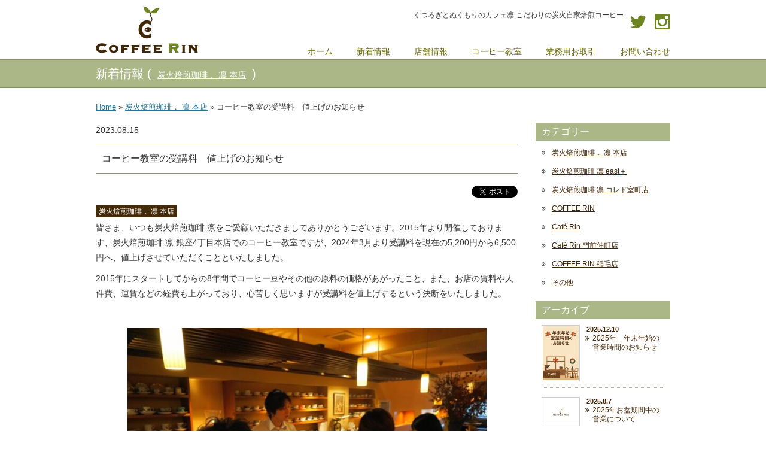

--- FILE ---
content_type: text/html; charset=UTF-8
request_url: https://coffee-rin.com/news-honten/2662/
body_size: 7865
content:
	<!DOCTYPE html>
<html lang="ja" prefix="og: http://ogp.me/ns#">
<head prefix="og: http://ogp.me/ns# fb: http://ogp.me/ns/fb#">
<meta http-equiv="X-UA-Compatible" content="IE=edge">
<meta charset="UTF-8">
<meta name="viewport" content="width=device-width, initial-scale=1">



<!--[if lt IE 9]>
<link rel="stylesheet" type="text/css" media="all" href="https://coffee-rin.com/wp-content/themes/coffeerin2015/css/lte-ie8.css">
<script src="https://coffee-rin.com/wp-content/themes/coffeerin2015/js/html5shiv-printshiv.js"></script>
<script src="https://coffee-rin.com/wp-content/themes/coffeerin2015/js/selectivizr-min.js"></script>
<![endif]-->
<link rel="stylesheet" type="text/css" media="all" href="https://coffee-rin.com/wp-content/themes/coffeerin2015/style.css">
<link rel="stylesheet" type="text/css" media="all" href="https://coffee-rin.com/wp-content/themes/coffeerin2015/css/nav.css">
<link rel="stylesheet" type="text/css" media="all" href="https://coffee-rin.com/wp-content/themes/coffeerin2015/css/contents.css">
<link rel="stylesheet" href="https://maxcdn.bootstrapcdn.com/font-awesome/4.6.1/css/font-awesome.min.css">
<script type="text/javascript" src="https://coffee-rin.com/wp-content/themes/coffeerin2015/js/jquery-1.10.2.min.js"></script> 

<script src="https://coffee-rin.com/wp-content/themes/coffeerin2015/js/jquery.rwdImageMaps.min.js"></script>
<script>
$(document).ready(function(e) {
	$('img[usemap]').rwdImageMaps();
	
	$('area').on('click', function() {
	});
});
</script>

<script type="text/javascript" src="https://coffee-rin.com/wp-content/themes/coffeerin2015/js/common.js"></script>
<script type="text/javascript" src="https://coffee-rin.com/wp-content/themes/coffeerin2015/js/superfish.js"></script>
<script type="text/javascript">
(function($){
	$(document).ready(function(){
		var example = $('#dropdown').superfish({
			delay:300
		});
	});
})(jQuery);
</script>
<!--[if (gte IE 9)|!(IE)]><!-->
<link rel="stylesheet" type="text/css" media="all" href="https://coffee-rin.com/wp-content/themes/coffeerin2015/css/jquery.mmenu.all.css">
<script type="text/javascript" src="https://coffee-rin.com/wp-content/themes/coffeerin2015/js/hammer.min.js"></script> 
<script type="text/javascript" src="https://coffee-rin.com/wp-content/themes/coffeerin2015/js/jquery.mmenu.min.all.js"></script> 
<script type="text/javascript">
	$(function() {
		$('nav#menu').mmenu({
			classes: "mm-light ; mm-zoom-menu",
			dragOpen: true,
			counters	: true,
			zposition: "front",
			slidingSubmenus: false,
			header		: {
				add			: true,
				update		: true,
				title		: 'メインメニュー'
			}
		});
	});

jQuery(document).on('click', '.slidemenu-close', function() {
	jQuery('nav#menu').trigger( 'close' );
});

</script>


<!--//トップページのみ//-->



<!--<![endif]-->

<!-- This site is optimized with the Yoast SEO plugin v9.1 - https://yoast.com/wordpress/plugins/seo/ -->
<title>コーヒー教室の受講料　値上げのお知らせ | くつろぎとぬくもりのカフェ凛 こだわりの炭火自家焙煎コーヒー | COFFEE RIN</title>
<meta name="description" content="皆さま、いつも炭火焙煎珈琲.凛をご愛顧いただきましてありがとうございます。2015年より開催しております、炭火焙煎珈琲.凛 銀座4丁目本店でのコーヒー教室ですが、2024年3月より受講料を現在の5,200円から6,500円へ、値上げさせていただくことといたしました。"/>
<link rel="canonical" href="https://coffee-rin.com/news-honten/2662/" />
<meta property="og:locale" content="ja_JP" />
<meta property="og:type" content="article" />
<meta property="og:title" content="コーヒー教室の受講料　値上げのお知らせ | くつろぎとぬくもりのカフェ凛 こだわりの炭火自家焙煎コーヒー | COFFEE RIN" />
<meta property="og:description" content="皆さま、いつも炭火焙煎珈琲.凛をご愛顧いただきましてありがとうございます。2015年より開催しております、炭火焙煎珈琲.凛 銀座4丁目本店でのコーヒー教室ですが、2024年3月より受講料を現在の5,200円から6,500円へ、値上げさせていただくことといたしました。" />
<meta property="og:url" content="https://coffee-rin.com/news-honten/2662/" />
<meta property="og:site_name" content="COFFEE RIN" />
<meta property="article:section" content="炭火焙煎珈琲． 凛 本店" />
<meta property="article:published_time" content="2023-08-15T02:55:00+00:00" />
<meta property="og:image" content="https://coffee-rin.com/wp-content/uploads/2023/08/DSC01956-680x454.jpg" />
<meta property="og:image:secure_url" content="https://coffee-rin.com/wp-content/uploads/2023/08/DSC01956-680x454.jpg" />
<script type='application/ld+json'>{"@context":"https:\/\/schema.org","@type":"BreadcrumbList","itemListElement":[{"@type":"ListItem","position":1,"item":{"@id":"https:\/\/coffee-rin.com\/","name":"Home"}},{"@type":"ListItem","position":2,"item":{"@id":"https:\/\/coffee-rin.com\/news-honten\/","name":"\u70ad\u706b\u7119\u714e\u73c8\u7432\uff0e \u51db \u672c\u5e97"}},{"@type":"ListItem","position":3,"item":{"@id":"https:\/\/coffee-rin.com\/news-honten\/2662\/","name":"\u30b3\u30fc\u30d2\u30fc\u6559\u5ba4\u306e\u53d7\u8b1b\u6599\u3000\u5024\u4e0a\u3052\u306e\u304a\u77e5\u3089\u305b"}}]}</script>
<!-- / Yoast SEO plugin. -->

<link rel='dns-prefetch' href='//s.w.org' />
		<script type="text/javascript">
			window._wpemojiSettings = {"baseUrl":"https:\/\/s.w.org\/images\/core\/emoji\/11\/72x72\/","ext":".png","svgUrl":"https:\/\/s.w.org\/images\/core\/emoji\/11\/svg\/","svgExt":".svg","source":{"concatemoji":"https:\/\/coffee-rin.com\/wp-includes\/js\/wp-emoji-release.min.js?ver=4.9.26"}};
			!function(e,a,t){var n,r,o,i=a.createElement("canvas"),p=i.getContext&&i.getContext("2d");function s(e,t){var a=String.fromCharCode;p.clearRect(0,0,i.width,i.height),p.fillText(a.apply(this,e),0,0);e=i.toDataURL();return p.clearRect(0,0,i.width,i.height),p.fillText(a.apply(this,t),0,0),e===i.toDataURL()}function c(e){var t=a.createElement("script");t.src=e,t.defer=t.type="text/javascript",a.getElementsByTagName("head")[0].appendChild(t)}for(o=Array("flag","emoji"),t.supports={everything:!0,everythingExceptFlag:!0},r=0;r<o.length;r++)t.supports[o[r]]=function(e){if(!p||!p.fillText)return!1;switch(p.textBaseline="top",p.font="600 32px Arial",e){case"flag":return s([55356,56826,55356,56819],[55356,56826,8203,55356,56819])?!1:!s([55356,57332,56128,56423,56128,56418,56128,56421,56128,56430,56128,56423,56128,56447],[55356,57332,8203,56128,56423,8203,56128,56418,8203,56128,56421,8203,56128,56430,8203,56128,56423,8203,56128,56447]);case"emoji":return!s([55358,56760,9792,65039],[55358,56760,8203,9792,65039])}return!1}(o[r]),t.supports.everything=t.supports.everything&&t.supports[o[r]],"flag"!==o[r]&&(t.supports.everythingExceptFlag=t.supports.everythingExceptFlag&&t.supports[o[r]]);t.supports.everythingExceptFlag=t.supports.everythingExceptFlag&&!t.supports.flag,t.DOMReady=!1,t.readyCallback=function(){t.DOMReady=!0},t.supports.everything||(n=function(){t.readyCallback()},a.addEventListener?(a.addEventListener("DOMContentLoaded",n,!1),e.addEventListener("load",n,!1)):(e.attachEvent("onload",n),a.attachEvent("onreadystatechange",function(){"complete"===a.readyState&&t.readyCallback()})),(n=t.source||{}).concatemoji?c(n.concatemoji):n.wpemoji&&n.twemoji&&(c(n.twemoji),c(n.wpemoji)))}(window,document,window._wpemojiSettings);
		</script>
		<style type="text/css">
img.wp-smiley,
img.emoji {
	display: inline !important;
	border: none !important;
	box-shadow: none !important;
	height: 1em !important;
	width: 1em !important;
	margin: 0 .07em !important;
	vertical-align: -0.1em !important;
	background: none !important;
	padding: 0 !important;
}
</style>
<link rel='stylesheet' id='contact-form-7-confirm-css'  href='https://coffee-rin.com/wp-content/plugins/contact-form-7-add-confirm/includes/css/styles.css?ver=5.1' type='text/css' media='all' />
<link rel='stylesheet' id='wp-pagenavi-css'  href='https://coffee-rin.com/wp-content/plugins/wp-pagenavi/pagenavi-css.css?ver=2.70' type='text/css' media='all' />
<link rel='stylesheet' id='cf7cf-style-css'  href='https://coffee-rin.com/wp-content/plugins/cf7-conditional-fields/style.css?ver=1.6.4' type='text/css' media='all' />
<script type='text/javascript' src='https://coffee-rin.com/wp-includes/js/jquery/jquery.js?ver=1.12.4'></script>
<script type='text/javascript' src='https://coffee-rin.com/wp-includes/js/jquery/jquery-migrate.min.js?ver=1.4.1'></script>
<link rel='https://api.w.org/' href='https://coffee-rin.com/wp-json/' />
<link rel="alternate" type="application/json+oembed" href="https://coffee-rin.com/wp-json/oembed/1.0/embed?url=https%3A%2F%2Fcoffee-rin.com%2Fnews-honten%2F2662%2F" />
<link rel="alternate" type="text/xml+oembed" href="https://coffee-rin.com/wp-json/oembed/1.0/embed?url=https%3A%2F%2Fcoffee-rin.com%2Fnews-honten%2F2662%2F&#038;format=xml" />
<link rel="shortcut icon" type="image/x-icon" href="https://coffee-rin.com/wp-content/themes/coffeerin2015/images/common/favicon.gif" /><!-- Google tag (gtag.js) -->
<script async src="https://www.googletagmanager.com/gtag/js?id=G-3WJX09F5QJ"></script>
<script>
  window.dataLayer = window.dataLayer || [];
  function gtag(){dataLayer.push(arguments);}
  gtag('js', new Date());
  gtag('config', 'G-3WJX09F5QJ');
</script>

</head>

<div id="page">

	
	<header id="mmenu">
		<a href="https://coffee-rin.com/"><img src="https://coffee-rin.com/wp-content/themes/coffeerin2015/images/common/logo.gif" alt="くつろぎとぬくもりのある空間、炭火焙煎珈琲. 凛"></a>
		<a id="menu" href="#menu"><i class="fa fa-bars"></i>MENU</a>
	</header>

	<div id="globalHeader" class="clearfix">
		<div class="clearfix">
			<header id="main" class="clearfix" role="banner">
				<div id="headerSNS" class="tooltip bottom clearfix">
					<ul class="clearfix">
						<li><a href="https://twitter.com/COFFEE_RIN" target="_blank"><i class="fa fa-twitter" aria-hidden="true"></i><span>Twitter</span></a></li>
						<li><a href="https://www.instagram.com/coffeerin_tokyo/" target="_blank"><i class="fa fa-instagram" aria-hidden="true"></i><span>Instagram</span></a></li>
					</ul>
				</div>
				<h1>くつろぎとぬくもりのカフェ凛 こだわりの炭火自家焙煎コーヒー</h1>
			</header>
			<a href="https://coffee-rin.com/"><img src="https://coffee-rin.com/wp-content/themes/coffeerin2015/images/common/logo.gif" alt="くつろぎとぬくもりのある空間、炭火焙煎珈琲. 凛"></a>
			<nav id="global" class="clearfix">
				<ul id="dropdown" class="sf-menu"><li id="menu-item-1828" class="menu-item menu-item-type-custom menu-item-object-custom menu-item-home"><a href="https://coffee-rin.com/"><strong>ホーム</strong></a></li>
<li id="menu-item-526" class="menu-item menu-item-type-post_type menu-item-object-page"><a href="https://coffee-rin.com/news/"><strong>新着情報</strong></a></li>
<li id="menu-item-535" class="menu-item menu-item-type-custom menu-item-object-custom menu-item-has-children"><a href="#"><strong>店舗情報</strong></a>
<ul class="sub-menu">
	<li id="menu-item-529" class="menu-item menu-item-type-post_type menu-item-object-page"><a href="https://coffee-rin.com/mainshop/">炭火焙煎珈琲． 凛 本店</a></li>
	<li id="menu-item-530" class="menu-item menu-item-type-post_type menu-item-object-page"><a href="https://coffee-rin.com/east/">炭火焙煎珈琲 凛 east+</a></li>
	<li id="menu-item-532" class="menu-item menu-item-type-post_type menu-item-object-page"><a href="https://coffee-rin.com/chiba/">COFFEE RIN</a></li>
	<li id="menu-item-1902" class="menu-item menu-item-type-post_type menu-item-object-page"><a href="https://coffee-rin.com/inage/">COFFEE RIN 稲毛店</a></li>
	<li id="menu-item-1543" class="menu-item menu-item-type-post_type menu-item-object-page"><a href="https://coffee-rin.com/cafe-rin/">Café Rin</a></li>
	<li id="menu-item-533" class="menu-item menu-item-type-post_type menu-item-object-page"><a href="https://coffee-rin.com/monzen-nakacho/">Café Rin 門前仲町店</a></li>
</ul>
</li>
<li id="menu-item-1739" class="menu-item menu-item-type-custom menu-item-object-custom menu-item-has-children"><a href="#"><strong>コーヒー教室</strong></a>
<ul class="sub-menu">
	<li id="menu-item-657" class="menu-item menu-item-type-post_type menu-item-object-page"><a href="https://coffee-rin.com/coffee-lesson/">銀座本店</a></li>
	<li id="menu-item-1738" class="menu-item menu-item-type-post_type menu-item-object-page"><a href="https://coffee-rin.com/coffee-lesson-cafe-rin/">ペリエ千葉店（終了）</a></li>
	<li id="menu-item-1933" class="menu-item menu-item-type-post_type menu-item-object-page"><a href="https://coffee-rin.com/coffee-lesson-faq/">コーヒー教室 Q&#038;A</a></li>
</ul>
</li>
<li id="menu-item-2301" class="menu-item menu-item-type-post_type menu-item-object-page"><a href="https://coffee-rin.com/transaction/"><strong>業務用お取引</strong></a></li>
<li id="menu-item-527" class="menu-item menu-item-type-post_type menu-item-object-page"><a href="https://coffee-rin.com/contact/"><strong>お問い合わせ</strong></a></li>
<li id="menu-item-546" class="slidemenu-close menu-item menu-item-type-custom menu-item-object-custom"><a href="#"><strong>閉じる</strong></a></li>
</ul>			</nav>
		</div>
	</div>
	

	
	<nav id="menu">
		<ul><li id="menu-item-1828" class="menu-item menu-item-type-custom menu-item-object-custom menu-item-home menu-item-1828"><a href="https://coffee-rin.com/">ホーム</a></li>
<li id="menu-item-526" class="menu-item menu-item-type-post_type menu-item-object-page menu-item-526"><a href="https://coffee-rin.com/news/">新着情報</a></li>
<li id="menu-item-535" class="menu-item menu-item-type-custom menu-item-object-custom menu-item-has-children menu-item-535"><a href="#">店舗情報</a>
<ul class="sub-menu">
	<li id="menu-item-529" class="menu-item menu-item-type-post_type menu-item-object-page menu-item-529"><a href="https://coffee-rin.com/mainshop/">炭火焙煎珈琲． 凛 本店</a></li>
	<li id="menu-item-530" class="menu-item menu-item-type-post_type menu-item-object-page menu-item-530"><a href="https://coffee-rin.com/east/">炭火焙煎珈琲 凛 east+</a></li>
	<li id="menu-item-532" class="menu-item menu-item-type-post_type menu-item-object-page menu-item-532"><a href="https://coffee-rin.com/chiba/">COFFEE RIN</a></li>
	<li id="menu-item-1902" class="menu-item menu-item-type-post_type menu-item-object-page menu-item-1902"><a href="https://coffee-rin.com/inage/">COFFEE RIN 稲毛店</a></li>
	<li id="menu-item-1543" class="menu-item menu-item-type-post_type menu-item-object-page menu-item-1543"><a href="https://coffee-rin.com/cafe-rin/">Café Rin</a></li>
	<li id="menu-item-533" class="menu-item menu-item-type-post_type menu-item-object-page menu-item-533"><a href="https://coffee-rin.com/monzen-nakacho/">Café Rin 門前仲町店</a></li>
</ul>
</li>
<li id="menu-item-1739" class="menu-item menu-item-type-custom menu-item-object-custom menu-item-has-children menu-item-1739"><a href="#">コーヒー教室</a>
<ul class="sub-menu">
	<li id="menu-item-657" class="menu-item menu-item-type-post_type menu-item-object-page menu-item-657"><a href="https://coffee-rin.com/coffee-lesson/">銀座本店</a></li>
	<li id="menu-item-1738" class="menu-item menu-item-type-post_type menu-item-object-page menu-item-1738"><a href="https://coffee-rin.com/coffee-lesson-cafe-rin/">ペリエ千葉店（終了）</a></li>
	<li id="menu-item-1933" class="menu-item menu-item-type-post_type menu-item-object-page menu-item-1933"><a href="https://coffee-rin.com/coffee-lesson-faq/">コーヒー教室 Q&#038;A</a></li>
</ul>
</li>
<li id="menu-item-2301" class="menu-item menu-item-type-post_type menu-item-object-page menu-item-2301"><a href="https://coffee-rin.com/transaction/">業務用お取引</a></li>
<li id="menu-item-527" class="menu-item menu-item-type-post_type menu-item-object-page menu-item-527"><a href="https://coffee-rin.com/contact/">お問い合わせ</a></li>
<li id="menu-item-546" class="slidemenu-close menu-item menu-item-type-custom menu-item-object-custom menu-item-546"><a href="#">閉じる</a></li>
</ul> 
	</nav>

			<div id="hd-shop"><div id="hd-shop-inner"><h2>新着情報 (<a href="https://coffee-rin.com/news-honten/" rel="category tag">炭火焙煎珈琲． 凛 本店</a>)</h2></div></div>
	

		<p id="breadcrumbs"><span><span><a href="https://coffee-rin.com/" >Home</a> » <span><a href="https://coffee-rin.com/news-honten/" >炭火焙煎珈琲． 凛 本店</a> » <span class="breadcrumb_last">コーヒー教室の受講料　値上げのお知らせ</span></span></span></span></p>	
    <!--スマホカブ固定バナー-->
    <div id="fixBnr" class="sp">
        <a class="mouseover" target="_blank" href="https://yachiwa.stores.jp/"><img width="100%" src="https://coffee-rin.com/wp-content/themes/coffeerin2015/images/common/nav-onlinshop-sp.jpg" alt="Café Rin オンラインショップ"></a>
    </div>


	<div id="wrapper" class="clearfix">

		
		<div id="content" class="news-honten">

			<section>
				<time datetime="2023-08-15">2023.08.15</time>
				<!--<span class="newIcon">
								</span>-->
				<h2 class="single">コーヒー教室の受講料　値上げのお知らせ </h2>
			</section>
	
						<article>
				<header>
				<div class="sbver clearfix">
						<ul >
		<li class="gplusButton"><g:plusone size="medium" annotation="none" href="https://coffee-rin.com/news-honten/2662/"></g:plusone></li>
		<li class="tweetButton"><a href="https://twitter.com/share" class="twitter-share-button" data-count="none" data-url="https://coffee-rin.com/news-honten/2662/" data-text="コーヒー教室の受講料　値上げのお知らせ" data-via="" data-lang="ja">ツイート</a></li>
		<li class="likeButton"><div class="fb-like" data-href="https://coffee-rin.com/news-honten/2662/" data-send="false" data-layout="button_count" data-width="90" data-show-faces="false"></div></li>
	</ul>
				</div>
							<span class="catIcon cat-2"> 炭火焙煎珈琲． 凛 本店</span>				</header>
	
	
				<div class="entry-content post-2662">
					<p>皆さま、いつも炭火焙煎珈琲.凛をご愛顧いただきましてありがとうございます。2015年より開催しております、炭火焙煎珈琲.凛 銀座4丁目本店でのコーヒー教室ですが、2024年3月より受講料を現在の5,200円から6,500円へ、値上げさせていただくことといたしました。</p>
<p>2015年にスタートしてからの8年間でコーヒー豆やその他の原料の価格があがったこと、また、お店の賃料や人件費、運賃などの経費も上がっており、心苦しく思いますが受講料を値上げするという決断をいたしました。</p>
<p>&nbsp;</p>
<p><img class="aligncenter size-large wp-image-2663" src="https://coffee-rin.com/wp-content/uploads/2023/08/DSC01956-680x454.jpg" alt="" srcset="https://coffee-rin.com/wp-content/uploads/2023/08/DSC01956-680x454.jpg 680w, https://coffee-rin.com/wp-content/uploads/2023/08/DSC01956-300x200.jpg 300w, https://coffee-rin.com/wp-content/uploads/2023/08/DSC01956-768x512.jpg 768w, https://coffee-rin.com/wp-content/uploads/2023/08/DSC01956.jpg 1024w" sizes="(max-width: 680px) 100vw, 680px" /></p>
<p>&nbsp;</p>
<p>2024年3月よりご受講いただく皆さまにはご迷惑をおかけして恐縮ですが、何卒ご理解賜れますと幸いです。</p>
<p>&nbsp;</p>
<p>コーヒー初心者の方でもご自宅でおいしいコーヒーをお楽しみいただけるようになっていただくことを目標にして教室を開催しており、座学と実技を交えてオーナー自らが講師となって皆さまに少しでもコーヒーを好きになっていただけるよう、今後もかんばりますので引き続き何卒よろしくお願い申し上げます。</p>				</div>
	
	
				<div id="prev_next">
					<a href="https://coffee-rin.com/news-honten/2653/" rel="prev">前の投稿へ</a>					<a href="https://coffee-rin.com/news-honten/2670/" rel="next">次の投稿へ</a>				</div>
			</article>
	
				
		<!-- / #content --></div>

		

	<div id="sidebar">

	
	<aside>
		<h2>カテゴリー</h2>
		<ul id="cat-list">
		<li><a href="https://coffee-rin.com/news-honten/" title="View all posts in 炭火焙煎珈琲． 凛 本店" >炭火焙煎珈琲． 凛 本店</a> </li> <li><a href="https://coffee-rin.com/news-east/" title="View all posts in 炭火焙煎珈琲 凛 east＋" >炭火焙煎珈琲 凛 east＋</a> </li> <li><a href="https://coffee-rin.com/news-coredo/" title="View all posts in 炭火焙煎珈琲.凛 コレド室町店" >炭火焙煎珈琲.凛 コレド室町店</a> </li> <li><a href="https://coffee-rin.com/news-chiba/" title="View all posts in COFFEE RIN" >COFFEE RIN</a> </li> <li><a href="https://coffee-rin.com/news-cafe-rin/" title="View all posts in Café Rin" >Café Rin</a> </li> <li><a href="https://coffee-rin.com/news-monzen-nakacho/" title="View all posts in Café Rin 門前仲町店" >Café Rin 門前仲町店</a> </li> <li><a href="https://coffee-rin.com/news-inage/" title="View all posts in COFFEE RIN 稲毛店" >COFFEE RIN 稲毛店</a> </li> <li><a href="https://coffee-rin.com/news-other/" title="View all posts in その他" >その他</a> </li> 		</ul>
	</aside>

	<aside>
		<h2>アーカイブ</h2>
		<ul id="topic-list">
											<li class="lastPost clearfix">
						<span class="archiveLeft">
							<a class="mouseover" href="https://coffee-rin.com/news-honten/2725/"><img src="https://coffee-rin.com/wp-content/uploads/2025/12/83cf18692d67d1fece3cef293950642a-453x680.png"  width="60" alt="2025年　年末年始の営業時間のお知らせ"></a>
						</span>
						<span class="archiveRight">
							<a class="mouseover" href="https://coffee-rin.com/news-honten/2725/">
								<span class="archiveDay">2025.12.10</span>
								<span class="archiveTitle">2025年　年末年始の営業時間のお知らせ</span>
							</a>
						</span>
					</li>
								<li class="lastPost clearfix">
						<span class="archiveLeft">
							<a class="mouseover" href="https://coffee-rin.com/news-honten/2717/"><img src="https://coffee-rin.com/wp-content/themes/coffeerin2015/images/common/no_image.jpg"  width="60" alt="2025年お盆期間中の営業について"></a>
						</span>
						<span class="archiveRight">
							<a class="mouseover" href="https://coffee-rin.com/news-honten/2717/">
								<span class="archiveDay">2025.8.7</span>
								<span class="archiveTitle">2025年お盆期間中の営業について</span>
							</a>
						</span>
					</li>
								<li class="lastPost clearfix">
						<span class="archiveLeft">
							<a class="mouseover" href="https://coffee-rin.com/news-chiba/2707/"><img src="https://coffee-rin.com/wp-content/uploads/2025/05/C8F9678D-0C05-47BA-B737-97FE6E3F424B-680x510.jpg"  width="60" alt="職場体験にきていただきました！"></a>
						</span>
						<span class="archiveRight">
							<a class="mouseover" href="https://coffee-rin.com/news-chiba/2707/">
								<span class="archiveDay">2025.5.30</span>
								<span class="archiveTitle">職場体験にきていただきました！</span>
							</a>
						</span>
					</li>
								<li class="lastPost clearfix">
						<span class="archiveLeft">
							<a class="mouseover" href="https://coffee-rin.com/news-honten/2702/"><img src="https://coffee-rin.com/wp-content/themes/coffeerin2015/images/common/no_image.jpg"  width="60" alt="2025年　ゴールデンウィーク期間中の営業について"></a>
						</span>
						<span class="archiveRight">
							<a class="mouseover" href="https://coffee-rin.com/news-honten/2702/">
								<span class="archiveDay">2025.4.25</span>
								<span class="archiveTitle">2025年　ゴールデンウィーク期間中の営業について</span>
							</a>
						</span>
					</li>
								<li class="lastPost clearfix">
						<span class="archiveLeft">
							<a class="mouseover" href="https://coffee-rin.com/news-honten/2505/"><img src="https://coffee-rin.com/wp-content/uploads/2014/11/61684439ef653888a0b4fe8b31343454.png"  width="60" alt="【スタッフ募集】炭火焙煎珈琲.凛　銀座四丁目本店、east＋店"></a>
						</span>
						<span class="archiveRight">
							<a class="mouseover" href="https://coffee-rin.com/news-honten/2505/">
								<span class="archiveDay">2025.3.30</span>
								<span class="archiveTitle">【スタッフ募集】炭火焙煎珈琲.凛　銀座四丁目本店、east＋店</span>
							</a>
						</span>
					</li>
					</ul>
	</aside>

	
    <aside>
        <ul id="text-link">
			<li class="bnr"><a class="mouseover" target="_blank" href="https://yachiwa.stores.jp/"><img src="https://coffee-rin.com/wp-content/themes/coffeerin2015/images/common/nav-onlinshop.jpg" alt="Café Rin オンラインショップ"></a></li>
			<li class="bnr"><a class="mouseover" href="https://coffee-rin.com/master/"><img src="https://coffee-rin.com/wp-content/themes/coffeerin2015/images/common/nav-master.gif" alt="マスターのつぶやき"></a></li>
            <li class="bnr"><a class="mouseover" href="https://coffee-rin.com/coffee-lesson/"><img src="https://coffee-rin.com/wp-content/themes/coffeerin2015/images/common/nav-lesson-ginza.jpg" alt="コーヒー教室（銀座本店） 受講者募集中"></a></li>
            <!--<li class="bnr"><a class="mouseover" href="https://coffee-rin.com/coffee-lesson-cafe-rin/"><img src="https://coffee-rin.com/wp-content/themes/coffeerin2015/images/common/nav-lesson-chiba.jpg" alt="コーヒー教室（ペリエ千葉） 受講者募集中"></a></li>-->
            <li class="bnr"><a class="mouseover" href="https://coffee-rin.com/coffee-lesson-faq/"><img src="https://coffee-rin.com/wp-content/themes/coffeerin2015/images/common/nav-lesson-faq.jpg" alt="コーヒー教室　Q&A"></a></li>
			<li class="bnr"><a class="mouseover" href="https://coffee-rin.com/transaction/"><img src="https://coffee-rin.com/wp-content/themes/coffeerin2015/images/common/nav-gyoumutorihiki.jpg" alt="業務取引"></a></li>
        </ul>
    </aside>

<!-- / #sidebar --></div>
	
	<!-- / #wrapper .clearfix --></div>
	
		<div id="footerSub" class="clearfix">
		<div class="sbver clearfix">
				<ul >
		<li class="gplusButton"><g:plusone size="medium" annotation="none" href="https://coffee-rin.com/news-honten/2505/"></g:plusone></li>
		<li class="tweetButton"><a href="https://twitter.com/share" class="twitter-share-button" data-count="none" data-url="https://coffee-rin.com/news-honten/2505/" data-text="【スタッフ募集】炭火焙煎珈琲.凛　銀座四丁目本店、east＋店" data-via="" data-lang="ja">ツイート</a></li>
		<li class="likeButton"><div class="fb-like" data-href="https://coffee-rin.com/news-honten/2505/" data-send="false" data-layout="button_count" data-width="90" data-show-faces="false"></div></li>
	</ul>
		</div>
	</div>

	<footer id="footer">
		<div class="ftInner clearfix">
			<nav class="bottom clearfix">
				<ul><li id="menu-item-536" class="menu-item menu-item-type-custom menu-item-object-custom menu-item-home menu-item-536"><a href="https://coffee-rin.com/">ホーム</a></li>
<li id="menu-item-542" class="menu-item menu-item-type-post_type menu-item-object-page menu-item-542"><a href="https://coffee-rin.com/news/">新着情報</a></li>
<li id="menu-item-590" class="menu-item menu-item-type-post_type menu-item-object-page menu-item-590"><a href="https://coffee-rin.com/master/">マスターのつぶやき</a></li>
<li id="menu-item-656" class="menu-item menu-item-type-post_type menu-item-object-page menu-item-656"><a href="https://coffee-rin.com/coffee-lesson/">コーヒー教室（銀座本店）</a></li>
<li id="menu-item-2300" class="menu-item menu-item-type-post_type menu-item-object-page menu-item-2300"><a href="https://coffee-rin.com/transaction/">業務用お取引</a></li>
<li id="menu-item-543" class="menu-item menu-item-type-post_type menu-item-object-page menu-item-543"><a href="https://coffee-rin.com/contact/">お問い合わせ</a></li>
</ul> 
				<!--<a href="#" id="pull">&#8801; Menu</a>-->
			</nav>
			<!--<a href="https://coffee-rin.com/"><img class="op" src="https://coffee-rin.com/wp-content/themes/coffeerin2015/images/common/ft-logo.png" alt="HOMEへ" ></a>-->
		</div>
		<div id="footerSNS" class="tooltip top clearfix">
			<ul class="clearfix">
				<li><a href="https://twitter.com/COFFEE_RIN" target="_blank"><i class="fa fa-twitter" aria-hidden="true"></i><span>Twitter</span></a></li>
				<li><a href="https://www.instagram.com/coffeerin_tokyo/" target="_blank"><i class="fa fa-instagram" aria-hidden="true"></i><span>Instagram</span></a></li>
			</ul>
		</div>
		<small>Copyright &copy; 2026 COFFEE RIN All rights Reserved.</small>
	<!-- / #footer --></footer>

	<p id="page-top"><a href="#responsive"><span>PAGE</span>TOP</a></p>

<!-- / page --></div>


<script type='text/javascript' src='https://coffee-rin.com/wp-includes/js/jquery/jquery.form.min.js?ver=4.2.1'></script>
<script type='text/javascript' src='https://coffee-rin.com/wp-content/plugins/contact-form-7-add-confirm/includes/js/scripts.js?ver=5.1'></script>
<script type='text/javascript'>
/* <![CDATA[ */
var wpcf7cf_global_settings = {"ajaxurl":"https:\/\/coffee-rin.com\/wp-admin\/admin-ajax.php"};
/* ]]> */
</script>
<script type='text/javascript' src='https://coffee-rin.com/wp-content/plugins/cf7-conditional-fields/js/scripts.js?ver=1.6.4'></script>
<script type='text/javascript' src='https://coffee-rin.com/wp-includes/js/wp-embed.min.js?ver=4.9.26'></script>

<!-- SocialButton -->
<div id="fb-root"></div>
<script>(function(d, s, id) {
  var js, fjs = d.getElementsByTagName(s)[0];
  if (d.getElementById(id)) return;
  js = d.createElement(s); js.id = id; js.async = true;
  js.src = "//connect.facebook.net/ja_JP/sdk.js#xfbml=1&version=v2.0";
  fjs.parentNode.insertBefore(js, fjs);
}(document, 'script', 'facebook-jssdk'));</script>

<script>!function(d,s,id){var js,fjs=d.getElementsByTagName(s)[0],p=/^http:/.test(d.location)?'http':'https';if(!d.getElementById(id)){js=d.createElement(s);js.id=id;js.async=true;js.src=p+'://platform.twitter.com/widgets.js';fjs.parentNode.insertBefore(js,fjs);}}(document, 'script', 'twitter-wjs');</script>

<script type="text/javascript">
  (function() {
    var po = document.createElement('script'); po.type = 'text/javascript'; po.async = true;
    po.src = 'https://apis.google.com/js/plusone.js';
    var s = document.getElementsByTagName('script')[0]; s.parentNode.insertBefore(po, s);
  })();
</script>
</body>
</html>

--- FILE ---
content_type: text/html; charset=utf-8
request_url: https://accounts.google.com/o/oauth2/postmessageRelay?parent=https%3A%2F%2Fcoffee-rin.com&jsh=m%3B%2F_%2Fscs%2Fabc-static%2F_%2Fjs%2Fk%3Dgapi.lb.en.2kN9-TZiXrM.O%2Fd%3D1%2Frs%3DAHpOoo_B4hu0FeWRuWHfxnZ3V0WubwN7Qw%2Fm%3D__features__
body_size: 162
content:
<!DOCTYPE html><html><head><title></title><meta http-equiv="content-type" content="text/html; charset=utf-8"><meta http-equiv="X-UA-Compatible" content="IE=edge"><meta name="viewport" content="width=device-width, initial-scale=1, minimum-scale=1, maximum-scale=1, user-scalable=0"><script src='https://ssl.gstatic.com/accounts/o/2580342461-postmessagerelay.js' nonce="RCNevUv1ReKGjQReyz0c5g"></script></head><body><script type="text/javascript" src="https://apis.google.com/js/rpc:shindig_random.js?onload=init" nonce="RCNevUv1ReKGjQReyz0c5g"></script></body></html>

--- FILE ---
content_type: text/css
request_url: https://coffee-rin.com/wp-content/themes/coffeerin2015/css/nav.css
body_size: 2878
content:
@charset "utf-8";


/************************************************************
	共通設定
*************************************************************/
a { -webkit-tap-highlight-color:rgba(0, 0, 0, 0)!important; } 

/*.mm-menu {
    -webkit-overflow-scrolling: auto;
}*/




/************************************************************
	display設定
*************************************************************/
#page nav {
	display: none;
}

	@media all and (min-width: 768px){
		nav#global {
			display: block !important;
		}
		/* mmenu 開閉 非表示 */
		header#mmenu{
			display: none;
		}
		nav.bottom {
			display: block !important;
		}
		.slidemenu-close {
			display: none;
		}
	}
	@media screen and (max-width: 767px){
		nav.bottom {
			display: block !important;
		}
	}



/********************************************************
	ヘッダー
*********************************************************/

	/********************************************************
		jQuery.mmenu CSS // Mobile
	*********************************************************/
	@media only screen and (max-width: 767px){
		/* 基本設計
		------------------------------------------------------------*/
		/* jquery.mmenu.all.css */	

		/* 開閉メニュー
		------------------------------------------------------------*/
		header#mmenu {
			background: #FFF;
			/*border-bottom: 1px solid #000;*/
			/*line-height: 40px;*/
			height: 50px;
			position: relative;
		}
		header#mmenu img {
			margin: 5px 0 0 5px;margin: 0.5rem 0 0 0.5rem;
			max-height: 40px;
		}
		header#mmenu #menu {
		    margin-right: 0.4em;
			float: right;
			display: block;
			width: 100px;
			/*height: 40px;*/
			/*line-height: 40px;*/
			color: #000;
			text-decoration: none;
			/*-webkit-font-smoothing: antialiased;
			-moz-osx-font-smoothing: grayscale;*/
			/*vertical-align: middle !important;*/
			text-align:right;
			
		}
		header#mmenu a i {
			padding: 0 0.3em;
			/*padding-left: 0.3em;*/
			font-size: 15px;font-size: 1.5rem;
			line-height: 50px !important;
			-webkit-font-smoothing: antialiased;
			-moz-osx-font-smoothing: grayscale;
			vertical-align: middle !important;
		}

		
		.slidemenu-close {
			/*background: #000;*/
		}

	li.slidemenu-close a:before {
		margin-right: 4px;margin-right: 0.4rem;
		font-family: FontAwesome;
		font-style: normal;
		font-weight: normal;
		line-height: 1;
		-webkit-font-smoothing: antialiased;
		-moz-osx-font-smoothing: grayscale;
		content: "\f057";
		/*color: #FFF;*/
	}


	}


	/********************************************************
		jQuery Superfish Menu Plugin 1.7.46) // PC
	*********************************************************/
	@media all and (min-width: 768px){
		/* 基本設計
		------------------------------------------------------------*/
		nav#global {
			bottom: -1rem;
			position: absolute;
			right: 0;
		}
		nav#global ul#dropdown {
		}

		nav#subNavi {
			background: none repeat scroll 0 0 #990000;
			padding: 1rem;
		}
		nav#subNavi ul#dropdown {
		}
		nav#subNavi .sf-menu > li a span {
			color: #FFF;
		}
		nav#subNavi .sf-menu > li {
			padding: 0 20px;padding: 0 2rem;
			border-left: none;
		}

		.sf-menu,
		.sf-menu * {
			margin: 0;
			padding: 0;
			list-style: none;
		}
		.sf-menu ul {
			position: absolute;
			display: none;
			top: 100%;
			left: 0;
			z-index: 99;
		}
		.sf-menu li {
			position: relative;
		}
		.sf-menu > li {
			float: left;
			font-size: 14px;
			padding: 0 0 0 4rem;
		}
		.sf-menu > li:last-of-type {
		}
		.sf-menu li:hover > ul,
		.sf-menu li.sfHover > ul {
			display: block;
		}
		.sf-menu a {
			display: block;
			position: relative;
			color:#000;
		}
		.sf-menu ul ul {
			top: 0;
			left: 100%;
		}
		
		/* ナビゲーション
		------------------------------------------------------------*/
		/*.sf-menu {
			float: left;
			margin-bottom: 1em;
		}*/
		.sf-menu ul {
			/*box-shadow: 2px 2px 6px rgba(0,0,0,.2);*/
			min-width: 12em; /* allow long menu items to determine submenu width */
			*width: 12em; /* no auto sub width for IE7, see white-space comment below */
		}
		.sf-menu li {
			/* 背景基本-単色 */
			/*background: #0066CC;*/
			/* 背景基本-グラデーション */
			/*filter: progid:DXImageTransform.Microsoft.gradient( startColorstr='#99CC33', endColorstr='#628220',GradientType=0 );*/
			white-space: nowrap; /* no need for Supersubs plugin */
			*white-space: normal; /* ...unless you support IE7 (let it wrap) */
			-webkit-transition: background .2s;
			transition: background .2s;
		}
	
		/* 下層(Second Level～)
		------------------------------------------------------------*/
		.sub-menu li {
			font-size: 12px;
			text-align: left;
		}
		.sf-menu ul li {
			background: #3f2606;
		}
		.sf-menu ul li:hover {
			background: #FFF;
		}
		.sf-menu ul li a {
			display:block;
			padding:1rem;
			color:#FFF;
		}
		.sf-menu ul li a:hover {
			color:#f90;
		}
		.sf-menu ul ul li {
			background: #9ECE3C;/*★孫メニュー背景色★*/
		}
		.sf-menu ul li a:before {
			margin-right:0.5rem;
			font-family: FontAwesome;
			font-style: normal;
			font-weight: normal;
			line-height: 1;
			-webkit-font-smoothing: antialiased;
			-moz-osx-font-smoothing: grayscale;
			content: "\f0a9";
		}
		
		/* リンク
		------------------------------------------------------------*/
		.sf-menu a {
			/*border-left: 1px solid #fff;*/
			/*border-top: 1px solid #dFeEFF;  fallback colour must use full shorthand */
			/*border-top: 1px solid rgba(255,255,255,.5);*/
			text-decoration: none;
			zoom: 1; /* IE7 */
		}
		.sf-menu a strong {
			color: #666600;
		}
		.sf-menu ul a {
			/*border-top: 1px solid #fff;*/  /*fallback colour must use full shorthand */
			/*border-top: 1px solid rgba(255,255,255,.5);*/
		}
		.sf-menu li:hover a strong {
			transition: all 0.5s ease 0s;
			color: #f90;
		}
		.sf-menu li:hover,
		.sf-menu li.sfHover,
		.sf-menu li.current-menu-item a,
		.sf-menu li.current-menu-parent a {
			/* 背景基本-単色 */
			/*background: #0066CC;*/
			/* 背景基本-グラデーション */
			/*filter: progid:DXImageTransform.Microsoft.gradient( startColorstr='#C9E391', endColorstr='#99CC33',GradientType=0 );*/
			white-space: nowrap; /* no need for Supersubs plugin */
			*white-space: normal; /* ...unless you support IE7 (let it wrap) */
			/* only transition out, not in */
			-webkit-transition: none;
			transition: none;
		}

		/* walker */
		.sf-menu > li a span {
			color: #000;
		}
		
		/* 矢印
		------------------------------------------------------------*/
		/*** arrows (for all except IE7) **/
		.sf-arrows .sf-with-ul {
			/*padding-right: 1em;*/
			/**padding-right: 1em;*/ /* no CSS arrows for IE7 (lack pseudo-elements) */
		}
		/* styling for both css and generated arrows */
		.sf-arrows .sf-with-ul:after {
			content: '';
			position: absolute;
			top: 50%;
			right: 1em;
			margin-top: -3px;
			height: 0;
			width: 0;
			/* order of following 3 rules important for fallbacks to work */
			border: 5px solid transparent;
			/*border-top-color: #dFeEFF;  edit this to suit design (no rgba in IE8) */
			border-top-color: #fff;
			border-top-color: rgba(255,255,255,.5);
		}
		.sf-arrows > li > .sf-with-ul:focus:after,
		.sf-arrows > li:hover > .sf-with-ul:after,
		.sf-arrows > .sfHover > .sf-with-ul:after {
			/*border-top-color: white;  IE8 fallback colour */
		}
		/* styling for right-facing arrows */
		.sf-arrows ul .sf-with-ul:after {
			margin-top: -5px;
			margin-right: -3px;
			border-color: transparent;
			/*border-left-color: #dFeEFF;  edit this to suit design (no rgba in IE8) */
			border-left-color: #fff; /* edit this to suit design (no rgba in IE8) */
			border-left-color: rgba(255,255,255,.5);
		}
		.sf-arrows ul li > .sf-with-ul:focus:after,
		.sf-arrows ul li:hover > .sf-with-ul:after,
		.sf-arrows ul .sfHover > .sf-with-ul:after {
			/*border-left-color: white;*/
		}
	}
	
	@media only screen and (min-width: 768px){
	}

	@media only screen and (min-width: 768px) and (max-width: 959px) {
		nav#global {
		}
		nav#global ul#dropdown {
			width: 100%;
			}
		.sf-menu > li {
			padding: 0 0 0 2rem;
		}
		.sf-menu > li:first-of-type {
			border-left:none;
		}
		nav#subNavi ul#dropdown {
			width:730px;
			margin:0 auto;
		}
		nav#subNavi .sf-menu > li {
			border-left: medium none;
			padding: 0 7px;padding: 0 0.7rem;
		}
	}
	@media only screen and (max-width: 959px) {
	}

	@media only screen and (max-width: 767px) {
	}

	@media only screen and (min-width: 960px){
		nav#global ul#dropdown {
		}
		nav#subNavi ul#dropdown {
			width:960px;
			margin:0 auto;
		}
		.sf-menu > li {
		}
	}

	@media only print {
		nav#global {
			width: 960px !important;/*★印刷幅★*/
			margin: 0 auto !important;
		}
	}

/************************************************************
	フッター
*************************************************************/
/* 基本設定
------------------------------------------------------------*/
footer {
	/*★背景色★*/
	background: #abb786;
}
nav.bottom {
}
	nav.bottom a {
		font-size: 14px; font-size: 1.4rem;
		color: #FFF;
		text-decoration: none;
	}

@media all and (min-width: 768px) {
	nav.bottom {
		float: none;
		margin: 0 auto;
		width: 100%;
		max-width: 960px;
	}	
		nav.bottom ul {
			width: auto;
		}
	
		nav.bottom li {
			display: block;
			float: left;
			width: auto;
			padding: 5px 20px; padding: 0.5rem 2rem;
			border-right: 1px solid #abb786;
			border-bottom: 1px solid #abb786;
			-webkit-box-sizing: border-box;
			-moz-box-sizing: border-box;
			-o-box-sizing: border-box;
			-ms-box-sizing: border-box;
			box-sizing: border-box;
		}
			nav.bottom li:nth-child(even) {
				border-right: none;
			}
			nav.bottom li:last-of-type {
				/* ★li数が [奇数] の時 ([偶数]時はコメントアウト)★ 
				width: 100%;
				border-right: none;*/
			}

		nav.bottom a:hover {
			text-decoration: underline;
		}
}


@media screen and (max-width: 767px){
	footer {
		padding: 0 !important;
	}
	
	nav.bottom {
		width: 100%;
	}

		nav.bottom ul {
		}
	
		nav.bottom li {
			display: block;
			float: left;
			width: 50%;
			padding: 1em 0.5em;
			border-right: 1px solid #ccc;
			border-bottom: 1px solid #ccc;
			-webkit-box-sizing: border-box;
			-moz-box-sizing: border-box;
			-o-box-sizing: border-box;
			-ms-box-sizing: border-box;
			box-sizing: border-box;
		}


	nav.bottom a {
		font-size:1.6rem;
		display: block;
		width: 100%;
	}
}
@media screen and (max-width: 480px){
		nav.bottom li {
			float: none;
			width: auto;
		}
}



--- FILE ---
content_type: text/css
request_url: https://coffee-rin.com/wp-content/themes/coffeerin2015/css/contents.css
body_size: 7486
content:
@charset "utf-8";

/************************************************************
	トップページ (front-page.php)
*************************************************************/
/* メインビジュアル
------------------------------------------------------------*/
/* レスポンシブ対応スライダー（owl-carousel） */
#mainSlide {
	width: 960px;
	margin: 0 auto 1.5em auto;
	text-align: center;
}
	@media only screen and (max-width: 959px){
		#mainSlide {
			width: 100%;
		}
	}

.owl-item img {
    display: block;
    width: 100%;
	max-width: 960px;
    height: auto;
}

/* 静止画 PC用 */
#mainImagePC {
    background-color: #abb786;
    border-bottom: 1px solid #8a9662;
    border-top: 1px solid #8a9662;
    margin-bottom: 22px;
    min-width: 960px;
    padding: 2rem 0;
    width: 100%;
	box-sizing: border-box;
}
#mainImagePC img {
    display: block;
    margin: 0 auto;
    max-width: 960px;
    width: 100%;
    height: auto;
}
	@media only screen and (max-width: 959px){
		#mainImagePC {
			min-width: inherit;
			padding: 1rem;
		}
	}
	@media only screen and (max-width: 767px){
		#mainImagePC {
			display: none;
		}
	}

/* 静止画 タブレット&スマホ用 */
#mainImageSP {
	display: none;
}
#mainImageSP img {
	display: block;
	max-width: 100%;
	margin:0 auto;
	height: auto;
	width: auto; /* for IE8 */
}
	@media only screen and (max-width: 767px){
		#mainImageSP {
			display: block;
			width: 100%;
			margin-bottom: 2rem;
		}
	}


/************************************************************
	更新情報（テキストだけ）
*************************************************************/
ul.info {
}
	ul.info li {
		border-bottom: 1px dotted #999;
		margin-bottom: 7px;
		padding-bottom: 7px;
	}
	ul.info li:last-of-type {
		border-bottom: none !important;
	}
	ul.info li dl {
	}
		ul.info li dl dt {
			float: left;
			width: 25%;
		}
			ul.info li dl dt time {
			}
		ul.info li dl dd {
			float: right;
			width: 75%;
		}
			ul.info li dl dd span {
				display: block;
			}
			ul.info li dl dd span:nth-of-type(2) {
				color: #666;
			}
			ul.info li dl dd h2 {
				line-height: 1.4;
			}

	@media only screen and (max-width: 767px){
		ul.info li dl dt {
			float: none;
			width: 100%;
		}
		ul.info li dl dd {
			float: none;
			width: 100%;
		}
			ul.info li dl dd span {
			}
	}


/************************************************************
	更新情報（サムネイル）
*************************************************************/
ul.thumbnail {
}
	ul.thumbnail li {
		border-bottom: 1px dotted #999;
		margin-bottom: 7px;
		padding-bottom: 7px;
	}
	ul.thumbnail li:last-of-type {
		border-bottom: none !important;
	}
	ul.thumbnail li dl {
	}
		ul.thumbnail li dl dt {
			float: left;
			width: 25%;
		}
			ul.thumbnail li dl dt img {
				max-width: 100%;
				height: auto;
				width: auto; /* for IE8 */
			}
		ul.thumbnail li dl dd {
			float: right;
			width: 70%;
		}
			ul.thumbnail li dl dd time,
			ul.thumbnail li dl dd span {
				display: block;
			}
			ul.thumbnail li dl dd span:nth-of-type(2) {
				color: #666;
			}
			ul.thumbnail li dl dd span img {
				max-width: 60px;
				height: auto;
				width: 100%;
				width: auto; /* for IE8 */
			}
			ul.thumbnail li dl dd h2 {
				line-height: 1.4;
			}

	@media only screen and (max-width: 767px){
			ul.thumbnail li dl dd span img {
				max-width: 40px;
			}
	}


/************************************************************
	トップ
*************************************************************/
.home > section {
	margin:0 0 1rem;
}
.home > section:nth-of-type(2) {
    margin: 0 0 4rem !important;
}
.home > section:nth-of-type(2) article,
.home > section:nth-of-type(3) article {
    background: none repeat scroll 0 0 #fffdee;
}
.home > section article {
	padding:0 1rem;
}
.home > section h3 {
    font-size: 16px;font-size: 1.6rem;
}
.home > section img {
}
.home > section dl:last-of-type {
}
#content section > h2#master + article dl dd {
    /*float: none !important;
    width: 100% !important;*/
}
#hd-shop {
    background-color: #abb786;
    border-bottom: 1px solid #8a9662;
    border-top: 1px solid #8a9662;
    margin-bottom: 2rem;
    padding: 0.5rem 0;
    width: 100%;
}
#hd-shop-inner {
    margin: 0 auto;
    width: 960px;
}
#hd-shop-inner h2 {
    color: #ffffff;
    font-size: 2rem;
}
#hd-shop-inner h2 a{
    color: #ffffff;
    font-size: 1.4rem;
    margin: 0 1rem;
}
.page > section img {
    float: right !important;
    margin: 0 0 1rem 1rem !important;
    /*width: 50% !important;*/
    max-width: 300px;
}
	@media only screen and (max-width: 959px) {
		#hd-shop-inner {
			width: 100%!important;
		}
		#hd-shop-inner h2 {
			padding: 0 1rem;
		}
	}
	@media only screen and (min-width: 768px) and (max-width: 959px) {
	}

	@media only screen and (max-width: 767px){
		.home > section img {
			width:50%!important;
			margin: 0 auto 0.5rem !important;
		}
		.home > section h3 {
			font-size: 1.6rem;
			clear: left;
		}
		.home > section dl {
			padding:1.5rem 0 !important;
		}
		.page > section img {
			float: none !important;
			margin: 0 auto 1rem !important;
			max-width: 300px !important;
			width: 100%!important;
		}
		#hd-shop {
			min-width: auto!important;
			margin-bottom:1rem;
		}
	}
/************************************************************
	店舗情報
*************************************************************/
#content > .shopdata > article {
    padding: 0 1rem;
	border:none;
}
.shopdata a.phone {
    text-decoration: none;
    background: #8a9662;
    padding: 0.5rem 1rem;
    display: inline-block;
    border-radius: 0.5rem;
    color: #FFF;
    margin: 1rem 0;
    font-size: 1.4rem;
}
.shopdata p.nearest {
    background: #EFEFEF;
    padding: 1rem;
    font-weight: bold;
    margin: 1rem 0 0;
    font-size: 1.4rem;
}
.shopdata > article p span {
    border: 1px dashed #8a9662;
    display: block;
    padding: 0.5rem;
    font-size: 1.2rem;
    margin-bottom: 1rem;
    color: #8a9662;
    font-weight: bold;
}
	@media only screen and (max-width: 959px) {
	}
	@media only screen and (min-width: 768px) and (max-width: 959px) {
	}

	@media only screen and (max-width: 767px){
		#map_canvas {
			margin: 0 auto;
			width:90%!important;
		}
		#map_canvas iframe {
			height:300px;
		}
	}

/************************************************************
	マスターのつぶやき
*************************************************************/
.master section dl dd {
   /* float: none!important;
    width: 100%!important;*/
}
.master + #sidebar #topic-list .archiveRight {
   /* float: none!important;
    width: auto!important;*/
}
.master #topic-list .archiveLeft img {
   /* display: none!important;*/
}
.master section > h2.single {
    background-color: #fff!important;
    border-bottom: 1px solid #3f2606!important;
    border-top: 1px solid #3f2606!important;
}
/************************************************************
	コーヒー教室
*************************************************************/
.coffee-lesson > section > img {
    float: none !important;
    margin: 0 !important;
    max-width: none !important;
    width: 100% !important;
}
.coffee-lesson h1 {
	background-color:#402707;
	background-image: -webkit-linear-gradient(-45deg, #604B31 25%, transparent 25%, transparent 50%, #604B31 50%, #604B31 75%, transparent 75%, transparent);
	background-image: linear-gradient(-45deg, #604B31 25%, transparent 25%, transparent 50%, #604B31 50%, #604B31 75%, transparent 75%, transparent);
	background-size: 5px 5px;/*数字を大きくすれば太く、小さくすれば細くなります。*/
	-moz-border-radius: 5px;
	-webkit-border-radius: 5px;
	border-radius: 5px;
	/*IE 7 AND 8 DO NOT SUPPORT BORDER RADIUS*/
    box-sizing: border-box;
	color: #fff;
	font-size: 18px;font-size: 1.8rem;
    padding: 5px 0;padding: 0.5rem 0;
	margin:40px 0 20px;margin:4rem 0 2rem;
    text-align: center;
	width: 100%;
}
.coffee-lesson .linkBtn {
    background: #6d8622 none repeat scroll 0 0;
    border-radius: 5px;
    box-sizing: border-box;
    color: #fff;
    display: block;
    font-weight: bold;
    height: 40px;
    line-height: 40px;
    margin: 0 auto 3rem;
    padding: 0 2rem;
    text-align: center;
    text-decoration: none;
    width: 220px;
}
.coffee-lesson .linkBtn:before {
	content:"\f0a9";
}
.coffee-lesson > .point p.imp {
	margin: 1rem 0;
	padding: 1rem;
	border: 1px solid #604B31;
	box-sizing: border-box;
	color: #CC0000;
	text-align: center;
}



.coffee-lesson > .point article div > img {
	float: none !important;
	margin: 0 !important;
	width:auto !important;
	max-width:317px;
}
.coffee-lesson > .point article div > img:nth-of-type(2) {
	max-width:340px;
}
.coffee-lesson > .point article div > img:last-of-type {
	float: right !important;
}
.coffee-lesson > .point article div {
}
.coffee-lesson > .point article div {
	border-bottom:1px dotted #ccc;
	padding-bottom:15px;padding-bottom:1.5rem;
	margin-bottom:15px;margin-bottom:1.5rem;
	
}
.coffee-lesson > .point article section {	
	background-color:#F7F1E8;
	background-image: -webkit-linear-gradient(-45deg, #FFF 25%, transparent 25%, transparent 50%, #FFF 50%, #FFF 75%, transparent 75%, transparent);
	background-image: linear-gradient(-45deg, #FFF 25%, transparent 25%, transparent 50%, #FFF 50%, #FFF 75%, transparent 75%, transparent);
	background-size: 5px 5px;/*数字を大きくすれば太く、小さくすれば細くなります。*/
	-moz-border-radius: 5px;
	-webkit-border-radius: 5px;
	border-radius: 5px;
	/*IE 7 AND 8 DO NOT SUPPORT BORDER RADIUS*/
    box-sizing: border-box;
    color: #3F2606;
    padding: 25px;padding: 2.5rem;
	margin:40px 0 20px;margin:4rem 0 2rem;
	width: 100%;
}
#content.coffee-lesson > .point article section h2 {	
    text-align: center;
	font-size: 1.8rem;
	font-weight:bold;
	margin-bottom: 1rem;
    background: none;
    color: inherit;
    padding: 0;
}
.coffee-lesson > .point article section ul {	
}
.coffee-lesson > .point article section ul li {	
    float: left;
    width: 50%;
}
.coffee-lesson > .point article section ul li:before {	
	margin-right: 5px;margin-right: 0.5rem;
	font-family: FontAwesome;
	font-style: normal;
	font-weight: normal;
	line-height: 1;
	-webkit-font-smoothing: antialiased;
	-moz-osx-font-smoothing: grayscale;
	color:#ABB787;
	content: "\f061";
} 
.coffee-lesson > .detail dl {	
    border: medium none !important;
    padding: 1rem 0 !important;
}
.coffee-lesson > .detail dl dt {	
	color: #3f2606;
    background: none repeat scroll 0 0 #e6eada;
    border-left: 7px solid;
    box-sizing: border-box;
    padding: 0 1rem;
    width: 112px !important;
}
.coffee-lesson > .detail dl dd {	
    width: 80% !important;
}
.coffee-lesson > .detail dl dd span {	
    color: #3f2606;
    display: block;
    font-size: 1.2rem;
}
.coffee-lesson > .detail dl dd ul li.imp {	
    color: #CC0000;
}
	@media only screen and (max-width: 959px) {
		.coffee-lesson > .point article div > img {
			width:48% !important;
		}
		.coffee-lesson > .point article section ul li {
			float: none;
			margin: 1rem auto;
			width: 340px;
		}
		.coffee-lesson > .detail dl dd {	
			width: 74% !important;
		}
	}
	@media only screen and (min-width: 768px) and (max-width: 959px) {
	}
	@media only screen and (max-width: 767px){
		.coffee-lesson > .point article div > img {
			margin: 0 auto !important;
			width: 100% !important;
			max-width:317px!important;
		}
		.coffee-lesson > .point article div > img:last-of-type {
			float: none !important;
		}
		.coffee-lesson > .point article section {	
			padding: 10px;padding: 1rem;
		}
		.coffee-lesson > .point article section ul li {
			width: 100%;
			font-size: 1.2rem;
		}
		.coffee-lesson > .point article section h2 {	
			font-size: 15px;font-size: 1.5rem;
		} 
		.coffee-lesson > .detail dl dt {	
			width: auto !important;
			margin-bottom: 1rem;
		}
		.coffee-lesson > .detail dl dd {
			font-size: 1.4rem;
			width: 100% !important;
		}
	}


/************************************************************
	コーヒー教室（Café Rin）
*************************************************************/
.coffee-lesson-cafe-rin .red {
	color:#C00!important;
}

.coffee-lesson-cafe-rin img {
    display: block;
}
.coffee-lesson-cafe-rin .btnList {
    width: 500px;
    display: block;
    margin: 0 auto 4rem;
}
.coffee-lesson-cafe-rin .btnList li {
	float:left;
	width:50%;
}
.coffee-lesson-cafe-rin .linkBtn {
    background: #6d8622 none repeat scroll 0 0;
    border-radius: 5px;
    box-sizing: border-box;
    color: #fff;
    display: block;
    font-weight: bold;
    height: 40px;
    line-height: 40px;
    margin: 0 auto 3rem;
    padding: 0 2rem;
    text-align: center;
    text-decoration: none;
    width: 220px;
}
.coffee-lesson-cafe-rin li:nth-of-type(1) .linkBtn:before {
	content:"\f0ab";
}
.coffee-lesson-cafe-rin li:nth-of-type(2) .linkBtn:before {
	content:"\f0a9";
}
	@media only screen and (max-width: 959px) {
		.coffee-lesson-cafe-rin img {
			width: 100%;
		}
	}
	@media only screen and (max-width: 767px){
		.coffee-lesson-cafe-rin .btnList {
			width: 100%;
			display: block;
			margin: 0 auto 4rem;
		}
		.coffee-lesson-cafe-rin .btnList li {
			float:none;
			width:100%;
		}
	}

/*lessonTop*/
.coffee-lesson-cafe-rin article#lessonTop {	
	background: -webkit-gradient(linear, left top, right bottom, from(#F4ECDB), color-stop(0.25, #F4ECDB), color-stop(0.25, white), color-stop(0.5, white), color-stop(0.5, #F4ECDB), color-stop(0.75, #F4ECDB), color-stop(0.75, white), to(white));
	background: -moz-linear-gradient(-45deg, #F4ECDB 25%, white 25%, white 50%, #F4ECDB 50%, #F4ECDB 75%, white 75%, white);
	background: linear-gradient(-45deg, #F4ECDB 25%, white 25%, white 50%, #F4ECDB 50%, #F4ECDB 75%, white 75%, white);
    background-size: 4px 4px;
    box-sizing: border-box;
    color: #3f2606;
    position: relative;
    width: 100%;
	padding-bottom: 10px;
	margin-bottom: 50px;
}
.coffee-lesson-cafe-rin article#lessonTop > p {
	background: #6d8622 none repeat scroll 0 0;
	border-radius: 70px;
	box-sizing: border-box;
	color: #fff;
	height: 140px;
	left: 50px;
	line-height: 1.2;
	padding: 15px 0 0;
	position: absolute;
	text-align: center;
	top: -65px;
	vertical-align: middle;
	width: 140px;
	transform: rotate(-10deg);
	-moz-transform: rotate(-10deg);
	-webkit-transform: rotate(-10deg);
}
.coffee-lesson-cafe-rin article#lessonTop > p > span {
	display: block;
	font-weight: bold;
}
.coffee-lesson-cafe-rin article#lessonTop > p > span:nth-of-type(1) ,
.coffee-lesson-cafe-rin article#lessonTop > p > span:nth-of-type(3) {	
	font-size:22px;	
	letter-spacing: 0.5rem;
}
.coffee-lesson-cafe-rin article#lessonTop > p > span:nth-of-type(2) {	
	font-size:42px;	
}
.coffee-lesson-cafe-rin article#lessonTop > dl {	
	background: #3f2606 none repeat scroll 0 0;
	border-bottom: medium none;
	color: #fff;
	padding: 1rem 2rem;
}
.coffee-lesson-cafe-rin article#lessonTop > dl > dt {
	border: 1px solid #fff;
	font-size: 18px;
	padding: 0.5rem 1rem;
	width: auto;
	margin-right:20px;
}
.coffee-lesson-cafe-rin article#lessonTop > dl > dd {
	float: left;
	font-size: 16px;
	font-weight: bold;
	line-height: 1.4;
	width: auto;
}
.coffee-lesson-cafe-rin article#lessonTop > dl > dd > span {	
	font-size:12px;
	display:block;
	font-weight:normal;
}
.coffee-lesson-cafe-rin article#lessonTop > div {	
	box-sizing: border-box;
	padding: 20px;
}
.coffee-lesson-cafe-rin article#lessonTop > div > h1 {
	text-align:center;
	font-family: "游明朝",YuMincho,"ヒラギノ明朝 ProN W3","Hiragino Mincho ProN",serif;
	font-weight: bold;
	font-size: 26px;
	line-height: 1.4;
	margin: 2rem 0;
}
.coffee-lesson-cafe-rin article#lessonTop > div > img {	
	width:100%;
	max-width:665px;
	margin:0 auto;
	display:block;
}
	@media only screen and (min-width: 768px) and (max-width: 959px) {
		.coffee-lesson-cafe-rin article#lessonTop > p {
			border-radius: 50px;
			height: 100px;
			left: 10px;
			line-height: 1.2;
			padding: 12px 0 0;
			top: -105px;
			width: 100px;
		}
		.coffee-lesson-cafe-rin article#lessonTop > p > span:nth-of-type(1),
		.coffee-lesson-cafe-rin article#lessonTop > p > span:nth-of-type(3) {
			font-size: 14px;
		}
		.coffee-lesson-cafe-rin article#lessonTop > p > span:nth-of-type(2) {
			font-size: 32px;
		}
	}
	@media only screen and (max-width: 767px){
		.coffee-lesson-cafe-rin article#lessonTop > p {
			border-radius: inherit;
			height: auto;
			padding: 10px;
			position: static;
			transform: none;
			-moz-transform: none;
			-webkit-transform: none;
			width: 100%;
		}
		.coffee-lesson-cafe-rin article#lessonTop > p > span {
			display: inline;
			font-size: 20px !important;
			font-weight: bold;
		}
		.coffee-lesson-cafe-rin article#lessonTop > p > span:nth-of-type(1),
		.coffee-lesson-cafe-rin article#lessonTop > p > span:nth-of-type(3) {
			letter-spacing: inherit;
		}
		.coffee-lesson-cafe-rin article#lessonTop > div > section ,
		.coffee-lesson-cafe-rin article#lessonTop > div > img ,
		.coffee-lesson-cafe-rin article#lessonTop > div > h1 {
			font-size: 1.6rem;
		}
	}


/*画像ギャラリー*/
.coffee-lesson-cafe-rin article#lessonTop > div > .gallery {
	border: 1px solid #CCC;
	padding: 3rem;
	background: #FFF;
	box-sizing: border-box;
}
.coffee-lesson-cafe-rin article#lessonTop > div > .gallery > h2 {
	text-align: center;
	font-family: "游明朝",YuMincho,"ヒラギノ明朝 ProN W3","Hiragino Mincho ProN",serif;
	font-size: 2.4rem;
	background: none;
	color: inherit;
	font-weight: bold;
	padding: 0;
}
.coffee-lesson-cafe-rin article#lessonTop > div > .gallery > h2 span {
	display:block;
	font-size:1.4rem;
}
.coffee-lesson-cafe-rin article#lessonTop > div > .gallery > section:not(:last-of-type) {
	margin-bottom:2rem;
}
.coffee-lesson-cafe-rin article#lessonTop > div > .gallery > section ul li {
	float:left;
	width:25%;
}
.coffee-lesson-cafe-rin article#lessonTop > div > .gallery > section ul li img {
	display:block;
	width:100%;
	margin:0;
}
	@media only screen and (max-width: 767px){
		.coffee-lesson-cafe-rin article#lessonTop > div > .gallery {
			padding: 1.5rem;
		}
		.coffee-lesson-cafe-rin article#lessonTop > div > .gallery > h2 {
			font-size: 1.8rem;
		}
		.coffee-lesson-cafe-rin article#lessonTop > div > .gallery > h2 span {
			font-size:1rem;
		}
	}

/*こんな方をお待ちしております*/
.coffee-lesson-cafe-rin article#lessonTop > section {	
	background: #fff none repeat scroll 0 0;
	border-radius: 5px;
	box-sizing: border-box;
	margin: 1rem 3rem 2rem;
	padding: 2rem;
}
.coffee-lesson-cafe-rin article#lessonTop > section > h2 {	
	font-family: "游明朝",YuMincho,"ヒラギノ明朝 ProN W3","Hiragino Mincho ProN",serif;
	background: rgba(0, 0, 0, 0) none repeat scroll 0 0;
	color: #3f2606; 
	font-size: 1.8rem;
	font-weight: bold;
	margin-bottom: 1rem;
	text-align: center;
}
.coffee-lesson-cafe-rin article#lessonTop > section > ul {	
}
.coffee-lesson-cafe-rin article#lessonTop > section > ul > li {	
	float: left;
	width: 50%;
}
.coffee-lesson-cafe-rin article#lessonTop > section > ul > li.famr:before {	
	margin-right: 5px;margin-right: 0.5rem;
	font-family: FontAwesome;
	font-style: normal;
	font-weight: normal;
	line-height: 1;
	-webkit-font-smoothing: antialiased;
	-moz-osx-font-smoothing: grayscale;
	color:#ABB787;
	content: "\f061";
} 
	@media only screen and (max-width: 959px) {
		.coffee-lesson-cafe-rin article#lessonTop > section > ul > li {
			float: none;
			width: 100%;
		}

	}
	@media only screen and (max-width: 767px){
		.coffee-lesson-cafe-rin article#lessonTop > section > h2 {
			font-size: 1.4rem;
		}
		.coffee-lesson-cafe-rin article#lessonTop > section > ul > li {
			font-size: 14px;
			line-height: 1.4;
			margin-bottom: 10px;
			margin-left: 1.2em;
			text-indent: -1.2em;
		}
	}


/*タブリスト*/
.coffee-lesson-cafe-rin #tabs {
    border-bottom: 3px solid #3f2606;
    margin: 0 auto;
    width: 100%;
}
.coffee-lesson-cafe-rin #tabs ul {
	margin: 0 auto;
	width: 100%;
}
.coffee-lesson-cafe-rin #tabs ul li {
	background-color: #f4ecdb;
	border-radius: 3px 3px 0 0;
	box-sizing: border-box;
	color: #3f2606;
	cursor: pointer;
	float: left;
	font-size: 16px;
	font-weight: bold;
	height: 35px;
	line-height: 35px;
	margin: 0 1%;
	text-align: center;
	width: 48%;
	zoom: 1;
}
.coffee-lesson-cafe-rin #tabs ul li.mouseover {transition: all 0.3s ease 0s;}
.coffee-lesson-cafe-rin #tabs ul li.mouseover:hover {opacity: 0.7;}
.coffee-lesson-cafe-rin #tabs ul li span.famr:before {content:"\f13a";}
.coffee-lesson-cafe-rin #tabs ul li.open {
	background-color: #3F2606;
	color: #fff;
	cursor: pointer;
	font-weight: bold;
}

/*タブコンテンツ*/
.coffee-lesson-cafe-rin .tabbox {
	box-sizing: border-box;
    margin: 0 auto;
    padding: 3rem 1rem;
    width: 100%;
}
.coffee-lesson-cafe-rin .tabbox div {
	border-bottom: 1px dashed #ccc;
	margin-bottom: 2rem;
	padding-bottom: 2rem;
}
.coffee-lesson-cafe-rin .tabbox div > section {
	box-sizing: border-box;
	color: #3f2606;
	float: left;
	padding: 20px 5px;
	width: 50%;
}
.coffee-lesson-cafe-rin .tabbox div > section > span {
	background-image: url("../images/contents/coffee-lesson/icon.png");
	box-sizing: border-box;
	color: #3f2606;
	display: block;
	font-size: 11px;
	font-weight: bold;
	height: 77px;
	margin: 0 auto 1rem;
	padding-top: 44px;
	text-align: center;
	vertical-align: bottom;
	width: 77px;
}
.coffee-lesson-cafe-rin .tabbox div > section > span.notice {
	background-image:none;
	background-color:#900;
	color: #FFF;
	display: block;
	font-size: 11px;
	height: auto;
	margin: 0 auto 1rem;
	padding: 0.5rem 1rem;
	width: 100px;
}
.coffee-lesson-cafe-rin .tabbox div > section > h1 {
	font-family: "游明朝",YuMincho,"ヒラギノ明朝 ProN W3","Hiragino Mincho ProN",serif;
	font-size: 17px;
	font-weight: bold;
	line-height: 1.4;
	margin: 0 auto 3rem;
	text-align: center;
}
.coffee-lesson-cafe-rin .tabbox div > section > p {
	display: block;
	margin: 0 auto;
	padding: 5px 10px;
}
.coffee-lesson-cafe-rin .lessonPoint div > section > p {
	background: #89985a none repeat scroll 0 0;
	border-radius: 5px;
	color: #fff;
	font-size: 1.2rem;
	font-weight: bold;
	text-align: center;
	position: relative;
	width: auto;
}
.coffee-lesson-cafe-rin .lessonPoint div > section > p:after {
	border-color: transparent transparent #89985a;
	border-style: solid;
	border-width: 0 0 18px 14px;
	content: "";
	display: block;
	height: 0;
	left: 30%;
	margin-left: -10px;
	position: absolute;
	top: -18px;
	width: 0;
}
.coffee-lesson-cafe-rin .tabbox div > img {
	border: 2px solid #fff;
	box-sizing: border-box;
	float: right;
	outline: 1px solid #ccc;
	width: 47%;
	min-width:334px;
}
	@media only screen and (max-width: 999px) {
		.coffee-lesson-cafe-rin .tabbox div > img {
			min-width: inherit;
		}
		.coffee-lesson-cafe-rin .tabbox div > section > h1 {
			font-size: 13px;
		}
	}
	@media only screen and (max-width: 767px){
		.coffee-lesson-cafe-rin .tabbox div > section,
		.coffee-lesson-cafe-rin .tabbox div > img {
			float: none;
			width: 100%;
		}
		.coffee-lesson-cafe-rin .tabbox div > section {
			padding: 0 5px 20px;
		}
		.coffee-lesson-cafe-rin .tabbox div > section > p {
			margin-top: 3rem;
			text-align:left;
		}
		.coffee-lesson-cafe-rin .tabbox div > img {
			display: block;
			margin: 0 auto;
			max-width: 200px;
		}
		.coffee-lesson-cafe-rin .tabbox div > section > h1 {
			margin-bottom:0;
		}
		.coffee-lesson-cafe-rin #box2 div:nth-of-type(1) > section > h1 {
			margin-bottom:3rem;
		}
	}
		
/*lessonDetail*/
.coffee-lesson-cafe-rin section.lessonDetail table {	
}
.coffee-lesson-cafe-rin section.lessonDetail table tr th ,	
.coffee-lesson-cafe-rin section.lessonDetail table tr td {	
    padding: 1rem;
	box-sizing: border-box;
    border: 1px solid #CCC;
}
.coffee-lesson-cafe-rin section.lessonDetail table thead tr th ,	
.coffee-lesson-cafe-rin section.lessonDetail table thead tr td {
	background:#89985a;
	font-weight:bold;
	color:#FFF;
	text-align:center;
}
.coffee-lesson-cafe-rin section.lessonDetail table tbody tr th {	
    min-width: 80px;
    text-align: center;
    vertical-align: middle;
    background: #e7ecd4;
	font-weight:bold;
}
.coffee-lesson-cafe-rin section.lessonDetail table tbody tr td {
    font-size: 1.3rem;
    line-height: 1.6;
}
	@media only screen and (max-width: 767px){
		.coffee-lesson-cafe-rin section.lessonDetail table tbody tr th {	
			min-width: 50px;
			font-size: 1.2rem;
		}
		.coffee-lesson-cafe-rin section.lessonDetail table tbody tr td {
			font-size: 1.1rem;
		}
	}

/*lessonContact*/
	@media only screen and (max-width: 767px){
		.coffee-lesson-cafe-rin #lessonContact {
			box-sizing: border-box;
			margin: 0 auto;
			padding: 0 1rem;
			width: 100%;
		}
	}

/************************************************************
	コーヒー教室 Q&A
*************************************************************/
#faq {
	width:100%;
	margin:0 auto;
	position:relative;
}
#faq .linkBtn {
    background: #6d8622 none repeat scroll 0 0;
    border-radius: 5px;
    box-sizing: border-box;
    color: #fff;
    display: block;
    font-weight: bold;
    height: 40px;
    line-height: 40px;
    margin: 0 auto 3rem;
    padding: 0 2rem;
    text-align: center;
    text-decoration: none;
    width: 90%;
    max-width: 400px;
}
#faq .linkBtn:before {
	content:"\f0a9";
}
	#faq > img {
		position:absolute;
		top:-8rem;
		left:50%;
		margin-left:-165px;
	}
	#faq > section {
		margin: 8rem 0 4rem;
		padding: 13rem 3rem 2rem;
		background-image: url(https://coffee-rin.com/wp-content/themes/coffeerin2015/images/contents/coffee-lesson/faq/bg.png);
		border-bottom: none;
	}
	#faq #acMenu div {
		width:100%;
		border-bottom: 1px dashed #CCC;
		font-size: 16px;
		margin: 0 auto 3rem;
		padding-bottom: 3rem;
		width: 100%;
	}
	#faq #acMenu div:last-of-type {
		border-bottom: none;
		margin: 0 auto;
	}
	#content #faq #acMenu{
		border:none;
		padding:0;
	}
	#content #faq #acMenu dt{
		float:none;
		width:100%;
		cursor: pointer;
		display: block;
		width: 100%;
		font-weight:bold;
		color: #462B0C;
		font-size:20px;
	}
		#faq #acMenu dt > h2 {
			line-height: 1.4;
			font-size: 1.8rem;
			font-weight: bold;
		}
		#faq #acMenu dd > p {
			font-size: 1.6rem;
		}
		#faq #acMenu dt > h2 ,
		#faq #acMenu dd > p {
			float: none;
			width: 100%;
			box-sizing: border-box;
		}
		#faq #acMenu dt > span ,
		#faq #acMenu dd > span {
			float:left;
			border-radius: 28px;
			display: inline-block;
			font-family: "Crimson Text","游明朝",YuMincho,"ヒラギノ明朝 ProN W3","Hiragino Mincho ProN","HG明朝E","ＭＳ Ｐ明朝","MS PMincho","MS 明朝",serif;
			font-size: 25px;
			font-weight: normal;
			height: 56px;
			line-height: 50px;
			text-align: center;
			width: 56px;
			box-sizing:border-box;
			margin-right:15px;
		}
		#faq #acMenu dt > span {
			background: #462B0C none repeat scroll 0 0;
			color: #fff;
			font-size: 34px;
		}
		#faq #acMenu dd > span {
			display:none;
		}
			#faq #acMenu dt > span > span {
				font-size: 17px;
			}
		#faq #acMenu dt:before {
			content: "\f077";
			float: right;
			font-family: FontAwesome;
			font-style: normal;
			font-weight: normal;
			line-height: 1;
			font-size:40px;
			color: #462B0C;
			padding-right:1rem;
			margin-left: 2rem;
		}
		#faq #acMenu dt.active:before {
			content: "\f078";
		}
		#faq #acMenu dd > p {
			background: #FFF;
			padding: 1.5rem;
			border-radius: 0.5rem;
		}
		#faq #acMenu dt > h2, #faq #acMenu dd > p {
			width: 100%;
		}
		#content #faq #acMenu dd{
			display:none;
			margin-top: 10px;
			width: 100%;
		}
		#faq #acMenu dd > span {
			border:2px solid #462B0C;
			background: #FFF none repeat scroll 0 0;
			color: #462B0C;
		}
	@media only screen and (max-width: 767px){
		#faq > img {
			position: absolute;
			top: -5rem;
			left: 50%;
			margin-left: -100px;
			width: 200px;
		}
		#faq > section {
			margin-top: 8rem;
			padding: 8rem 2rem 2rem;
		}
		#faq #acMenu div {
			margin: 0 auto 2rem;
			padding-bottom: 2rem;
		}
		#faq #acMenu dt > h2 {
			font-size: 14px;
			margin-top:8px;
			padding: 0 4.5rem;
		}
		#faq #acMenu dt > span, #faq #acMenu dd > span {
			border-radius: 18px;
			height: 36px;
			line-height: 30px;
			margin-right: 2%;
			width: 36px;
		}
		#faq #acMenu dt > span {
			font-size: 15px;
		}
		#faq #acMenu dt > span > span {
			font-size: 12px;
		}
		#faq #acMenu dt:before {
			font-size: 30px;
			padding-right: 0;
			margin-left: 1rem;
		}
		#faq #acMenu dt > p {
			font-size: 13px;
			width: 60%;
		}
		#faq #acMenu dd {
			margin-left: 0;
			width: 100%;
		}
		#faq #acMenu dd > p {
			font-size: 12px;
			width: 100%;
		}
	}

/************************************************************
	お問い合わせ
*************************************************************/
/* 入力時に付加するclass */
form.wpcf7-form-mode-edit{
	
}

/* 確認時に付加するclass */
form.wpcf7-form-mode-confirm{
	
}
form.wpcf7-form-mode-confirm th{	/* 問い合わせページのプレビューで、<TH>の幅が広がりすぎるので  */
	width:180px;
}

/* 「確認へ」を押したときの入力チェックでひっかかった時に表示するメッセージ */
form.wpcf7-form ul.error-messages {
    color: #076eb1;
    font-size: 14px;
    font-weight: bold;
    text-align: center;
}
/* 入力チェックに引っかかったときに tr.addClass('error') */
form.wpcf7-form table tr.error td{
	background-color:#FFFF99;
}

/* プレビュー時のテキスト */
form.wpcf7-form table td span.wpcf7-form-control-wrap-confirm{
	color:#3e491d;
}

/* ボタンエリア、確認へ */
form.wpcf7-form p.buttons-area-confirm{
    margin-right: 40px;
	padding:20px;
	text-align:center; 
}

/* ボタンエリア、書き直す、送信（「書き直す」が加わるため位置調整） */
form.wpcf7-form p.buttons-area .button-rewrite{
    margin-top: 20px;
	margin-right:20px;
	width: 70px;
}
form.wpcf7-form p.buttons-area .wpcf7-submit{
	margin-left:20px;
	width: 60px;
}
.wpcf7-form input{} /*名前、メール、題名*/
.wpcf7-form textarea{width: 390px } /*本文*/
.wpcf7-form .button-confirm{width: 80px !important;} /*送信ボタン*/

.list span.wpcf7-list-item {
    display: block;
}
div.wpcf7 img.ajax-loader {
    width: auto !important;
}
	@media only screen and (max-width: 767px){
		.wpcf7-form input,.wpcf7-form select,.wpcf7-form textarea {
			width: 100%;
			max-width:none;
		}
		.wpcf7-form textarea{width: auto; }
		.wpcf7-form input[name="your-name"] ,
		.wpcf7-form input[name="your-subname"] {
			width: 90%;
		}
		.wpcf7-form input[type="submit"], .wpcf7-form input[type="button"] {
			max-width: 250px;
			box-sizing: border-box;
		}

	}
	
/* テーブル内設定 */
/* ======================================== */
/*お問い合わせ*/
p.note {
    background: #3F2606;
    color: #FFF;
    padding: 1.5rem;
    font-weight: bold;
    text-align: center;
    margin-bottom: 2rem;
}
p.note a {
    color: #FFCC00;
}
	@media only screen and (max-width: 999px) {
		p.note {
			text-align:left;
		}
		p.note br {
			display:none;
		}
	}
	@media only screen and (max-width: 767px){
		p.note {
			font-size:1.4rem;
		}
	}

#contactform7 {
    margin: 0 auto;
}
#contactform7 .submit-button {
	text-align: center;
}
#content #firstTable {
	border-collapse: collapse;
	border-spacing: 0;
    width: 100%;
    margin: 0 auto 3rem;
	div-layout: fixed;
	font-size: 12px;
}
#content #firstTable dl{
}
#content #firstTable dl:last-of-type {
}
#firstTable dl dt {
    background-color: #e7ecd4;
    border: 1px solid #c0c9a5;
    color: #333;
    font-weight: bold;
    height: 1.5rem;
    padding: 1rem;
    text-align: left;
    width: auto !important;
    float: none !important;
}
#firstTable dl dd {
    color: #333;
    padding: 10px;
    text-align: left;
    width: auto !important;
    float: none !important;
}
#secondTable {
    border: 1px solid #c0c9a5;
    font-size: 12px;
    margin: 4rem auto;
    width: 290px;
}

#secondTable dl dt {
    background-color: #e7ecd4;
    color: #fff;
    float: left;
    height: 3rem;
    padding-top: 1rem;
    text-align: center;
    width: 50px;
}
#secondTable dl dd {
    color: #333;
    height: 2rem;
    margin-left: 5rem;
    padding: 1rem;
	background-color: #FFF;
}

.subject .content {
    color: #3e491d;
    font-size: 120%;}

.subject .require {
    color: #CC3300;
    margin-left: 10px;
}

.red {
	color:#cc0000;
}
.red br {
	display:none;
	margin-left:1rem;
}
.confirmTitle {
    color: #c00;
    font-size: 1.8rem;
    margin-bottom: 1rem;
    text-align: center;
}
.confirmText {
	text-align: center;
}


.mouseover {
    dlansition:all 0.3s ease;
    }
:hover.mouseover {
    opacity: 0.8;
    filter: alpha(opacity=80);
}


label, input[type='checkbox'] {
    cursor: pointer;
    width: 1.7rem;
    height: 1.7rem;
}
	@media only screen and (min-width: 960px) {
		#content #firstTable dl {
			padding: 0 !important;
			width:100%;
			overflow:hidden; /*floatしたので高さ確保*/
			background:#e7ecd4;
			border-top: 1px solid #c0c9a5;
			border-right: 1px solid #c0c9a5;
			border-left: 1px solid #c0c9a5;
			border-bottom: none;
		}
		#content #firstTable dl:last-of-type {
			border-bottom: 1px solid #c0c9a5;
		}
		#firstTable dl dt{
			width:180px!important;
			float:left!important;
			padding:10px;
			background:#e7ecd4;
			border:none;
		}
		#firstTable dl dd{
			margin-left:200px; /*dtの横幅にあわせて(padding含)*/
			border-right: 1px solid #e7ecd4;
			float: none !important;
			border-bottom:none;
			background:#fff;
			width: auto !important;
		}
		#firstTable dl:last-child dd {
			margin-left:200px; /*dtの横幅にあわせて(padding含)*/
			padding:10px;
			background:#fff;
		}
		#firstTable dl dd:after{
			clear:both; /*1段ずつfloat解除する設定(いらない？)*/
		}
		.red br {
			display:block;
			margin-left:0;
		}
	}
	@media only screen and (max-width: 767px){
		#content #firstTable {
			margin: 0 auto;
			width: 100%;
		}
		#content #firstTable dl {
			padding: 0 0 1rem;
			margin-bottom: 2rem;
		}
		#firstTable dl dt {
			padding: 1rem;
			font-size: 1.4rem;
			height: auto;
			margin-bottom: 1rem;
		}
		#firstTable dl dd {
			padding: 0;
		}
	}


/* アーカイブページ(archive.php)
---------------------------------------------------------- */


/* 検索結果ページ(search.php)
---------------------------------------------------------- */


/* エラーページ(404.php)
---------------------------------------------------------- */







--- FILE ---
content_type: application/javascript
request_url: https://coffee-rin.com/wp-content/themes/coffeerin2015/js/hammer.min.js
body_size: 4852
content:
/*! Hammer.JS - v1.1.0dev - 2014-04-07
 * http://eightmedia.github.io/hammer.js
 *
 * Copyright (c) 2014 Jorik Tangelder <j.tangelder@gmail.com>;
 * Licensed under the MIT license */


!function(a,b){"use strict";function c(){d.READY||(u.determineEventTypes(),q.each(d.gestures,function(a){w.register(a)}),u.onTouch(d.DOCUMENT,m,w.detect),u.onTouch(d.DOCUMENT,n,w.detect),d.READY=!0)}var d=function x(a,b){return new x.Instance(a,b||{})};d.VERSION="1.1.0dev",d.READY=!1,d.defaults={stop_browser_behavior:{userSelect:"none",touchAction:"pan-x pinch-zoom double-tap-zoom",touchCallout:"none",contentZooming:"none",userDrag:"none",tapHighlightColor:"rgba(0,0,0,0)"}},d.DOCUMENT=a.document,d.HAS_POINTEREVENTS=a.navigator.pointerEnabled||a.navigator.msPointerEnabled,d.HAS_TOUCHEVENTS="ontouchstart"in a,d.VELOCITY_INTERVAL=16,d.EVENT_TYPES={};var e=d.DIRECTION_DOWN="down",f=d.DIRECTION_LEFT="left",g=d.DIRECTION_UP="up",h=d.DIRECTION_RIGHT="right",i=d.POINTER_MOUSE="mouse",j=d.POINTER_TOUCH="touch",k=d.POINTER_PEN="pen",l=d.EVENT_START="start",m=d.EVENT_MOVE="move",n=d.EVENT_END="end",o=d.EVENT_RELEASE="release",p=d.EVENT_TOUCH="touch";d.plugins=d.plugins||{},d.gestures=d.gestures||{};var q=d.utils={extend:function(a,c,d){for(var e in c)!c.hasOwnProperty(e)||a[e]!==b&&d||(a[e]=c[e]);return a},each:function(a,c,d){var e,f;if("forEach"in a)a.forEach(c,d);else if(a.length!==b){for(e=-1;f=a[++e];)if(c.call(d,f,e,a)===!1)return}else for(e in a)if(a.hasOwnProperty(e)&&c.call(d,a[e],e,a)===!1)return},inStr:function(a,b){return a.indexOf(b)>-1},inArray:function(a,b){if(a.indexOf)return a.indexOf(b)>-1;for(var c=0,d=a.length;d>c;c++)if(a[c]===b)return!0;return!1},toArray:function(a){return Array.prototype.slice.call(a,0)},hasParent:function(a,b){for(;a;){if(a==b)return!0;a=a.parentNode}return!1},getCenter:function(a){var b=[],c=[],d=[],e=[],f=Math.min,g=Math.max;return 1===a.length?{pageX:a[0].pageX,pageY:a[0].pageY,clientX:a[0].clientX,clientY:a[0].clientY}:(q.each(a,function(a){b.push(a.pageX),c.push(a.pageY),d.push(a.clientX),e.push(a.clientY)}),{pageX:(f.apply(Math,b)+g.apply(Math,b))/2,pageY:(f.apply(Math,c)+g.apply(Math,c))/2,clientX:(f.apply(Math,d)+g.apply(Math,d))/2,clientY:(f.apply(Math,e)+g.apply(Math,e))/2})},getVelocity:function(a,b,c){return{x:Math.abs(b/a)||0,y:Math.abs(c/a)||0}},getAngle:function(a,b){var c=b.clientX-a.clientX,d=b.clientY-a.clientY;return 180*Math.atan2(d,c)/Math.PI},getDirection:function(a,b){var c=Math.abs(a.clientX-b.clientX),d=Math.abs(a.clientY-b.clientY);return c>=d?a.clientX-b.clientX>0?f:h:a.clientY-b.clientY>0?g:e},getDistance:function(a,b){var c=b.clientX-a.clientX,d=b.clientY-a.clientY;return Math.sqrt(c*c+d*d)},getScale:function(a,b){return a.length>=2&&b.length>=2?this.getDistance(b[0],b[1])/this.getDistance(a[0],a[1]):1},getRotation:function(a,b){return a.length>=2&&b.length>=2?this.getAngle(b[1],b[0])-this.getAngle(a[1],a[0]):0},isVertical:function(a){return a==g||a==e},toggleDefaultBehavior:function(a,b,c){if(b&&a&&a.style){q.each(["webkit","moz","Moz","ms","o",""],function(d){q.each(b,function(b,e){d&&(e=d+e.substring(0,1).toUpperCase()+e.substring(1)),e in a.style&&(a.style[e]=!c&&b)})});var d=function(){return!1};"none"==b.userSelect&&(a.onselectstart=!c&&d),"none"==b.userDrag&&(a.ondragstart=!c&&d)}}};d.Instance=function(a,b){var e=this;c(),this.element=a,this.enabled=!0,this.options=q.extend(q.extend({},d.defaults),b||{}),this.options.stop_browser_behavior&&q.toggleDefaultBehavior(this.element,this.options.stop_browser_behavior,!1),this.eventStartHandler=u.onTouch(a,l,function(a){e.enabled&&a.eventType==l?w.startDetect(e,a):a.eventType==p&&w.detect(a)}),this.eventHandlers=[]},d.Instance.prototype={on:function(a,b){var c=a.split(" ");return q.each(c,function(a){this.element.addEventListener(a,b,!1),this.eventHandlers.push({gesture:a,handler:b})},this),this},off:function(a,b){var c,d,e=a.split(" ");return q.each(e,function(a){for(this.element.removeEventListener(a,b,!1),c=-1;d=this.eventHandlers[++c];)d.gesture===a&&d.handler===b&&this.eventHandlers.splice(c,1)},this),this},trigger:function(a,b){b||(b={});var c=d.DOCUMENT.createEvent("Event");c.initEvent(a,!0,!0),c.gesture=b;var e=this.element;return q.hasParent(b.target,e)&&(e=b.target),e.dispatchEvent(c),this},enable:function(a){return this.enabled=a,this},dispose:function(){var a,b;for(this.options.stop_browser_behavior&&q.toggleDefaultBehavior(this.element,this.options.stop_browser_behavior,!0),a=-1;b=this.eventHandlers[++a];)this.element.removeEventListener(b.gesture,b.handler,!1);return this.eventHandlers=[],u.unbindDom(this.element,d.EVENT_TYPES[l],this.eventStartHandler),null}};var r=!1,s=!1,t=!1,u=d.event={bindDom:function(a,b,c){var d=b.split(" ");q.each(d,function(b){a.addEventListener(b,c,!1)})},unbindDom:function(a,b,c){var d=b.split(" ");q.each(d,function(b){a.removeEventListener(b,c,!1)})},onTouch:function(a,b,c){var e=this,f=function(f){var g,h,i,j,k,u=f.type.toLowerCase(),x=q.inStr(u,"mouse");if(!x||!r){if(q.inStr(u,"touch")||q.inStr(u,"pointerdown")?(r=!0,t=!0):x&&1===f.which&&(t=!0),d.HAS_POINTEREVENTS&&b!=n&&v.updatePointer(b,f),t){i=e.getTouchList(f,b),g=i.length,h=b,k=g,b==l?j=p:b==n&&(j=o,k=i.length-(f.changedTouches?f.changedTouches.length:1)),k>0&&s&&(h=m),s=!0;var y=e.collectEventData(a,h,i,f);b!=n&&c.call(w,y),j&&(y.changedLength=k,y.eventType=j,c.call(w,y),y.eventType=h,delete y.changedLength),h==n&&c.call(w,y)}h==n&&(r=!1,t=!1,s=!1,v.reset()),d.HAS_POINTEREVENTS&&b==n&&v.updatePointer(b,f)}};return this.bindDom(a,d.EVENT_TYPES[b],f),f},determineEventTypes:function(){var a;a=d.HAS_POINTEREVENTS?v.getEvents():["touchstart mousedown","touchmove mousemove","touchend touchcancel mouseup"],d.EVENT_TYPES[l]=a[0],d.EVENT_TYPES[m]=a[1],d.EVENT_TYPES[n]=a[2]},getTouchList:function(a){if(d.HAS_POINTEREVENTS)return v.getTouchList();if(a.touches){var b=[],c=[].concat(q.toArray(a.touches),q.toArray(a.changedTouches)),e=[];return q.each(c,function(a){q.inArray(b,a.identifier)||e.push(a),b.push(a.identifier)}),e}return a.identifier=1,[a]},collectEventData:function(a,b,c,d){var e=j;return(q.inStr(d.type,"mouse")||v.matchType(i,d))&&(e=i),{center:q.getCenter(c),timeStamp:Date.now(),target:d.target,touches:c,eventType:b,pointerType:e,srcEvent:d,preventDefault:function(){var a=this.srcEvent;a.preventManipulation&&a.preventManipulation(),a.preventDefault&&a.preventDefault()},stopPropagation:function(){this.srcEvent.stopPropagation()},stopDetect:function(){return w.stopDetect()}}}},v=d.PointerEvent={pointers:{},getTouchList:function(){var a=[];return q.each(this.pointers,function(b){a.push(b)}),a},updatePointer:function(a,b){return a==n?delete this.pointers[b.pointerId]:(b.identifier=b.pointerId,this.pointers[b.pointerId]=b),Object.keys(this.pointers).length},matchType:function(a,b){if(!b.pointerType)return!1;var c=b.pointerType,d={};return d[i]=c===(b.MSPOINTER_TYPE_MOUSE||i),d[j]=c===(b.MSPOINTER_TYPE_TOUCH||j),d[k]=c===(b.MSPOINTER_TYPE_PEN||k),d[a]},getEvents:function(){return["pointerdown MSPointerDown","pointermove MSPointerMove","pointerup pointercancel MSPointerUp MSPointerCancel"]},reset:function(){this.pointers={}}},w=d.detection={gestures:[],current:null,previous:null,stopped:!1,startDetect:function(a,b){this.current||(this.stopped=!1,this.current={inst:a,startEvent:q.extend({},b),lastEvent:!1,lastVelocityEvent:!1,velocity:!1,name:""},this.detect(b))},detect:function(a){if(this.current&&!this.stopped){a=this.extendEventData(a);var b=this.current.inst,c=b.options;return q.each(this.gestures,function(d){return this.stopped||c[d.name]===!1||b.enabled===!1||d.handler.call(d,a,b)!==!1?void 0:(this.stopDetect(),!1)},this),this.current&&(this.current.lastEvent=a),a.eventType==n&&!a.touches.length-1&&this.stopDetect(),a}},stopDetect:function(){this.previous=q.extend({},this.current),this.current=null,this.stopped=!0},getVelocityData:function(a,b,c,e){var f=this.current,g=f.lastVelocityEvent,h=f.velocity;g&&a.timeStamp-g.timeStamp>d.VELOCITY_INTERVAL?(h=q.getVelocity(a.timeStamp-g.timeStamp,a.center.clientX-g.center.clientX,a.center.clientY-g.center.clientY),f.lastVelocityEvent=a):f.velocity||(h=q.getVelocity(b,c,e),f.lastVelocityEvent=a),f.velocity=h,a.velocityX=h.x,a.velocityY=h.y},getInterimData:function(a){var b,c,d=this.current.lastEvent;a.eventType==n?(b=d&&d.interimAngle,c=d&&d.interimDirection):(b=d&&q.getAngle(d.center,a.center),c=d&&q.getDirection(d.center,a.center)),a.interimAngle=b,a.interimDirection=c},extendEventData:function(a){var b=this.current,c=b.startEvent;(a.touches.length!=c.touches.length||a.touches===c.touches)&&(c.touches=[],q.each(a.touches,function(a){c.touches.push(q.extend({},a))}));var d=a.timeStamp-c.timeStamp,e=a.center.clientX-c.center.clientX,f=a.center.clientY-c.center.clientY;return this.getVelocityData(a,d,e,f),this.getInterimData(a),q.extend(a,{startEvent:c,deltaTime:d,deltaX:e,deltaY:f,distance:q.getDistance(c.center,a.center),angle:q.getAngle(c.center,a.center),direction:q.getDirection(c.center,a.center),scale:q.getScale(c.touches,a.touches),rotation:q.getRotation(c.touches,a.touches)}),a},register:function(a){var c=a.defaults||{};return c[a.name]===b&&(c[a.name]=!0),q.extend(d.defaults,c,!0),a.index=a.index||1e3,this.gestures.push(a),this.gestures.sort(function(a,b){return a.index<b.index?-1:a.index>b.index?1:0}),this.gestures}};d.gestures.Drag={name:"drag",index:50,defaults:{drag_min_distance:10,correct_for_drag_min_distance:!0,drag_max_touches:1,drag_block_horizontal:!1,drag_block_vertical:!1,drag_lock_to_axis:!1,drag_lock_min_distance:25},triggered:!1,handler:function(a,b){var c=w.current;if(!(b.options.drag_max_touches>0&&a.touches.length>b.options.drag_max_touches))switch(a.eventType){case l:this.triggered=!1;break;case m:if(a.distance<b.options.drag_min_distance&&c.name!=this.name)return;var d=c.startEvent.center;if(c.name!=this.name&&(c.name=this.name,b.options.correct_for_drag_min_distance&&a.distance>0)){var i=Math.abs(b.options.drag_min_distance/a.distance);d.pageX+=a.deltaX*i,d.pageY+=a.deltaY*i,d.clientX+=a.deltaX*i,d.clientY+=a.deltaY*i,a=w.extendEventData(a)}(c.lastEvent.drag_locked_to_axis||b.options.drag_lock_to_axis&&b.options.drag_lock_min_distance<=a.distance)&&(a.drag_locked_to_axis=!0);var j=c.lastEvent.direction;a.drag_locked_to_axis&&j!==a.direction&&(a.direction=q.isVertical(j)?a.deltaY<0?g:e:a.deltaX<0?f:h),this.triggered||(b.trigger(this.name+"start",a),this.triggered=!0),b.trigger(this.name,a),b.trigger(this.name+a.direction,a);var k=q.isVertical(a.direction);(b.options.drag_block_vertical&&k||b.options.drag_block_horizontal&&!k)&&a.preventDefault();break;case o:this.triggered&&a.changedLength<=b.options.drag_max_touches&&(b.trigger(this.name+"end",a),this.triggered=!1);break;case n:this.triggered=!1}}},d.gestures.Gesture={name:"gesture",index:1337,defaults:{gesture:!1},handler:function(a,b){b.trigger(this.name,a)}},d.gestures.Hold={name:"hold",index:10,defaults:{hold_timeout:500,hold_threshold:2},timer:null,handler:function(a,b){switch(a.eventType){case l:clearTimeout(this.timer),w.current.name=this.name,this.timer=setTimeout(function(){w.current&&"hold"==w.current.name&&b.trigger("hold",a)},b.options.hold_timeout);break;case m:a.distance>b.options.hold_threshold&&clearTimeout(this.timer);break;case o:clearTimeout(this.timer)}}},d.gestures.Release={name:"release",index:1/0,handler:function(a,b){a.eventType==o&&b.trigger(this.name,a)}},d.gestures.Swipe={name:"swipe",index:40,defaults:{swipe_min_touches:1,swipe_max_touches:1,swipe_velocity:.7},handler:function(a,b){if(a.eventType==o){if(a.touches.length<b.options.swipe_min_touches||a.touches.length>b.options.swipe_max_touches)return;(a.velocityX>b.options.swipe_velocity||a.velocityY>b.options.swipe_velocity)&&(b.trigger(this.name,a),b.trigger(this.name+a.direction,a))}}},d.gestures.Tap={name:"tap",index:100,defaults:{tap_max_touchtime:250,tap_max_distance:10,tap_always:!0,doubletap_distance:20,doubletap_interval:300},has_moved:!1,handler:function(a,b){var c,d,e;a.eventType==l?this.has_moved=!1:a.eventType!=m||this.moved?a.eventType==n&&"touchcancel"!=a.srcEvent.type&&a.deltaTime<b.options.tap_max_touchtime&&!this.has_moved&&(c=w.previous,d=c&&c.lastEvent&&a.timeStamp-c.lastEvent.timeStamp,e=!1,c&&"tap"==c.name&&d&&d<b.options.doubletap_interval&&a.distance<b.options.doubletap_distance&&(b.trigger("doubletap",a),e=!0),(!e||b.options.tap_always)&&(w.current.name="tap",b.trigger(w.current.name,a))):this.has_moved=a.distance>b.options.tap_max_distance}},d.gestures.Touch={name:"touch",index:-1/0,defaults:{prevent_default:!1,prevent_mouseevents:!1},handler:function(a,b){return b.options.prevent_mouseevents&&a.pointerType==i?void a.stopDetect():(b.options.prevent_default&&a.preventDefault(),void(a.eventType==p&&b.trigger(this.name,a)))}},d.gestures.Transform={name:"transform",index:45,defaults:{transform_min_scale:.01,transform_min_rotation:1,transform_always_block:!1,transform_within_instance:!1},triggered:!1,handler:function(a,b){if(!(a.touches.length<2)){if(b.options.transform_always_block&&a.preventDefault(),b.options.transform_within_instance)for(var c=-1;a.touches[++c];)if(!q.hasParent(a.touches[c].target,b.element))return;switch(a.eventType){case l:this.triggered=!1;break;case m:var d=Math.abs(1-a.scale),e=Math.abs(a.rotation);if(d<b.options.transform_min_scale&&e<b.options.transform_min_rotation)return;w.current.name=this.name,this.triggered||(b.trigger(this.name+"start",a),this.triggered=!0),b.trigger(this.name,a),e>b.options.transform_min_rotation&&b.trigger("rotate",a),d>b.options.transform_min_scale&&(b.trigger("pinch",a),b.trigger("pinch"+(a.scale<1?"in":"out"),a));break;case o:this.triggered&&a.changedLength<2&&(b.trigger(this.name+"end",a),this.triggered=!1)}}}},"function"==typeof define&&define.amd?define(function(){return d}):"undefined"!=typeof module&&module.exports?module.exports=d:a.Hammer=d}(window);
//# sourceMappingURL=hammer.min.map